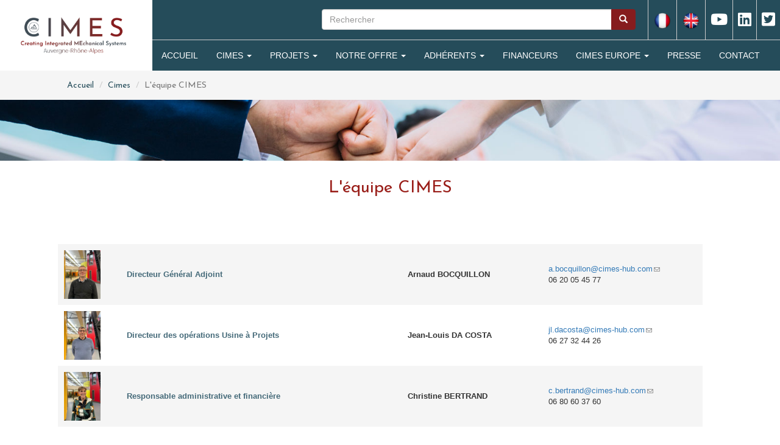

--- FILE ---
content_type: text/html; charset=utf-8
request_url: https://www.cimes-hub.com/lequipe-cimes
body_size: 122859
content:
<!DOCTYPE html>
<html lang="fr" dir="ltr" prefix="content: http://purl.org/rss/1.0/modules/content/ dc: http://purl.org/dc/terms/ foaf: http://xmlns.com/foaf/0.1/ og: http://ogp.me/ns# rdfs: http://www.w3.org/2000/01/rdf-schema# sioc: http://rdfs.org/sioc/ns# sioct: http://rdfs.org/sioc/types# skos: http://www.w3.org/2004/02/skos/core# xsd: http://www.w3.org/2001/XMLSchema#">
<head>
  <link rel="profile" href="http://www.w3.org/1999/xhtml/vocab" />
  <meta charset="utf-8">
  <meta name="viewport" content="width=device-width, initial-scale=1.0">
  <meta http-equiv="Content-Type" content="text/html; charset=utf-8" />
<meta name="Generator" content="Drupal 7 (http://drupal.org)" />
<link rel="canonical" href="/lequipe-cimes" />
<link rel="shortlink" href="/node/10" />
<link rel="shortcut icon" href="https://www.cimes-hub.com/sites/default/files/favicon_cimes.png" type="image/png" />
  <title>L&#039;équipe CIMES | CIMES, Pôle de compétitivité mécanique</title>
  
<link href="https://fonts.googleapis.com/css?family=Josefin+Sans:400,400i,700,700i&display=swap" rel="stylesheet" /> 
<link rel="stylesheet" href="https://use.fontawesome.com/releases/v5.3.1/css/all.css" integrity="sha384-mzrmE5qonljUremFsqc01SB46JvROS7bZs3IO2EmfFsd15uHvIt+Y8vEf7N7fWAU" crossorigin="anonymous">
  

  <style>
@import url("https://www.cimes-hub.com/modules/system/system.base.css?scjkyn");
</style>
<style>
@import url("https://www.cimes-hub.com/sites/all/modules/date/date_api/date.css?scjkyn");
@import url("https://www.cimes-hub.com/sites/all/modules/date/date_popup/themes/datepicker.1.7.css?scjkyn");
@import url("https://www.cimes-hub.com/modules/field/theme/field.css?scjkyn");
@import url("https://www.cimes-hub.com/modules/node/node.css?scjkyn");
@import url("https://www.cimes-hub.com/sites/all/modules/video_filter/video_filter.css?scjkyn");
@import url("https://www.cimes-hub.com/sites/all/modules/extlink/extlink.css?scjkyn");
@import url("https://www.cimes-hub.com/sites/all/modules/views/css/views.css?scjkyn");
</style>
<style>
@import url("https://www.cimes-hub.com/sites/all/modules/ctools/css/ctools.css?scjkyn");
@import url("https://www.cimes-hub.com/sites/all/modules/wysiwyg_tools_plus/css/wysiwyg_tools_plus.css?scjkyn");
</style>
<link type="text/css" rel="stylesheet" href="https://cdn.jsdelivr.net/npm/bootstrap@3.3.5/dist/css/bootstrap.css" media="all" />
<style>
@import url("https://www.cimes-hub.com/sites/all/themes/bootstrap/css/3.3.5/overrides.min.css?scjkyn");
@import url("https://www.cimes-hub.com/sites/all/themes/viameca/css/style.css?scjkyn");
</style>
  <!-- HTML5 element support for IE6-8 -->
  <!--[if lt IE 9]>
    <script src="https://cdn.jsdelivr.net/html5shiv/3.7.3/html5shiv-printshiv.min.js"></script>
  <![endif]-->
  <script src="https://www.cimes-hub.com/sites/all/modules/jquery_update/replace/jquery/1.10/jquery.min.js?v=1.10.2"></script>
<script src="https://www.cimes-hub.com/misc/jquery.once.js?v=1.2"></script>
<script src="https://www.cimes-hub.com/misc/drupal.js?scjkyn"></script>
<script src="https://cdn.jsdelivr.net/npm/bootstrap@3.3.5/dist/js/bootstrap.js"></script>
<script src="https://www.cimes-hub.com/sites/all/modules/extlink/extlink.js?scjkyn"></script>
<script src="https://www.cimes-hub.com/sites/default/files/languages/fr_0jvFqYuzfB9iSC6b1GxtWSNkCy8BHyhJ3SFqj0hFkPk.js?scjkyn"></script>
<script src="https://www.cimes-hub.com/sites/all/modules/wysiwyg_tools_plus/js/tab_builder.js?scjkyn"></script>
<script src="https://www.cimes-hub.com/sites/all/themes/viameca/js/bootstrap-hover-dropdown.js?scjkyn"></script>
<script>jQuery.extend(Drupal.settings, {"basePath":"\/","pathPrefix":"","ajaxPageState":{"theme":"viameca","theme_token":"AksCIuuLskqaOFGQAuceC_nGfNEeQ2Dt_rB9VUbQBT8","js":{"sites\/all\/themes\/bootstrap\/js\/bootstrap.js":1,"sites\/all\/modules\/jquery_update\/replace\/jquery\/1.10\/jquery.min.js":1,"misc\/jquery.once.js":1,"misc\/drupal.js":1,"https:\/\/cdn.jsdelivr.net\/npm\/bootstrap@3.3.5\/dist\/js\/bootstrap.js":1,"sites\/all\/modules\/extlink\/extlink.js":1,"public:\/\/languages\/fr_0jvFqYuzfB9iSC6b1GxtWSNkCy8BHyhJ3SFqj0hFkPk.js":1,"sites\/all\/modules\/wysiwyg_tools_plus\/js\/tab_builder.js":1,"sites\/all\/themes\/viameca\/js\/bootstrap-hover-dropdown.js":1},"css":{"modules\/system\/system.base.css":1,"sites\/all\/modules\/date\/date_api\/date.css":1,"sites\/all\/modules\/date\/date_popup\/themes\/datepicker.1.7.css":1,"modules\/field\/theme\/field.css":1,"modules\/node\/node.css":1,"sites\/all\/modules\/video_filter\/video_filter.css":1,"sites\/all\/modules\/extlink\/extlink.css":1,"sites\/all\/modules\/views\/css\/views.css":1,"sites\/all\/modules\/ctools\/css\/ctools.css":1,"sites\/all\/modules\/wysiwyg_tools_plus\/css\/wysiwyg_tools_plus.css":1,"https:\/\/cdn.jsdelivr.net\/npm\/bootstrap@3.3.5\/dist\/css\/bootstrap.css":1,"sites\/all\/themes\/bootstrap\/css\/3.3.5\/overrides.min.css":1,"sites\/all\/themes\/viameca\/css\/style.css":1}},"extlink":{"extTarget":"_blank","extClass":"ext","extLabel":"(link is external)","extImgClass":0,"extSubdomains":1,"extExclude":"","extInclude":"","extCssExclude":"","extCssExplicit":"","extAlert":0,"extAlertText":"This link will take you to an external web site.","mailtoClass":"mailto","mailtoLabel":"(link sends e-mail)"},"urlIsAjaxTrusted":{"\/lequipe-cimes":true},"bootstrap":{"anchorsFix":"0","anchorsSmoothScrolling":"0","formHasError":1,"popoverEnabled":1,"popoverOptions":{"animation":1,"html":0,"placement":"right","selector":"","trigger":"click","triggerAutoclose":1,"title":"","content":"","delay":0,"container":"body"},"tooltipEnabled":1,"tooltipOptions":{"animation":1,"html":0,"placement":"auto left","selector":"","trigger":"hover focus","delay":0,"container":"body"}}});</script>
  <script src="https://cdnjs.cloudflare.com/ajax/libs/slick-carousel/1.6.0/slick.js"></script>

<!-- Global site tag (gtag.js) - Google Analytics -->
<script async src="https://www.googletagmanager.com/gtag/js?id=UA-138967255-1"></script>
<script>
  window.dataLayer = window.dataLayer || [];
  function gtag(){dataLayer.push(arguments);}
  gtag('js', new Date());

  gtag('config', 'UA-138967255-1');
</script>


</head>

<body class="html not-front not-logged-in no-sidebars page-node page-node- page-node-10 node-type-page" id="pagelequipe-cimes">
 
  <div id="skip-link">
    <a href="#main-content" class="element-invisible element-focusable">Aller au contenu principal</a>
  </div>
  
    <header class="headerdiv">
<div class="header header1">
 <a class="logo" href="/" title="Accueil">
    <img src="https://www.cimes-hub.com/sites/default/files/logo_cimes-aura-couleur_dans_reserve.jpg" alt="Accueil" /><br />
 </a>
</div>
<div class="header header2">
	<div class="header2-1 text-right">    	
        <a href="https://twitter.com/Pole_CIMES" target="_blank" class="btnsocial"><i class="fab fa-twitter-square"></i></a>
        <a href="https://fr.linkedin.com/company/viam�ca" target="_blank" class="btnsocial"><i class="fab fa-linkedin"></i></a>
        <a href="https://www.youtube.com/channel/UCRRAel7ia-V43zY6Q_hF_IA" target="_blank" class="btnsocial"><i class="fab fa-youtube"></i></a>
        <a href="en/cimes-competitiveness-cluster-dedicated" class="linken btnsocial"><img src="/sites/all/themes/viameca/images/en.png" class="langen"/></a>
        <a href="/" class="linkfr btnsocial"><img src="/sites/all/themes/viameca/images/fr.png" class="langfr"/></a>
          <div class="region region-bloc-recherche">
    <section id="block-search-form" class="block block-search clearfix">

      
  <form class="form-search content-search" action="/lequipe-cimes" method="post" id="search-block-form" accept-charset="UTF-8"><div><div>
      <h2 class="element-invisible">Formulaire de recherche</h2>
    <div class="input-group"><input title="Indiquer les termes à rechercher" placeholder="Rechercher" class="form-control form-text" type="text" id="edit-search-block-form--2" name="search_block_form" value="" size="15" maxlength="128" /><span class="input-group-btn"><button type="submit" class="btn btn-primary"><span class="icon glyphicon glyphicon-search" aria-hidden="true"></span>
</button></span></div><div class="form-actions form-wrapper form-group" id="edit-actions"><button class="element-invisible btn btn-primary form-submit" type="submit" id="edit-submit" name="op" value="Rechercher">Rechercher</button>
</div><input type="hidden" name="form_build_id" value="form-hi_UdwAjvS4t1uLNwb_GyFq0FmY56FCmVpzSxsh1Bgg" />
<input type="hidden" name="form_id" value="search_block_form" />
</div>
</div></form>
</section>
  </div>
        <div style="clear:both;"></div>
    </div>
	<div class="header2-2">

		  
  
              <button type="button" class="navbar-toggle" data-toggle="collapse" data-target="#navbar-collapse">
          <span class="sr-only">Toggle navigation</span>
          <span class="icon-bar"></span>
          <span class="icon-bar"></span>
          <span class="icon-bar"></span>
        </button>
      
          <div class="navbar-collapse collapse" id="navbar-collapse">
        <nav role="navigation">
                      <ul class="menu nav navbar-nav"><li class="first leaf"><a href="/">Accueil</a></li>
<li class="expanded active-trail active dropdown"><a href="/les-poles-de-competitivite-en-france" class="active-trail dropdown-toggle" data-toggle="dropdown">Cimes <span class="caret"></span></a><ul class="dropdown-menu"><li class="first leaf"><a href="/les-poles-de-competitivite-en-france">Qui-sommes-nous ?</a></li>
<li class="leaf"><a href="/historique-des-differentes-phases">Historique</a></li>
<li class="leaf"><a href="/la-gouvernance">Gouvernance</a></li>
<li class="leaf"><a href="/action-territoriale">Action territoriale</a></li>
<li class="leaf active-trail active"><a href="/lequipe-cimes" class="active-trail active">L&#039;équipe CIMES</a></li>
<li class="collapsed"><a href="/les-3-thematiques-du-pole">Les thématiques du pôle</a></li>
<li class="collapsed"><a href="/les-communautes">Les communautés</a></li>
<li class="last collapsed"><a href="/chiffres-cles">Chiffres clés</a></li>
</ul></li>
<li class="expanded dropdown"><a href="/labellisation" class="dropdown-toggle" data-toggle="dropdown">Projets <span class="caret"></span></a><ul class="dropdown-menu"><li class="first leaf"><a href="/labellisation">Labellisation</a></li>
<li class="leaf"><a href="/appels-projets-ouverts">Appels à projet</a></li>
<li class="leaf boutonrouge"><a href="https://catalogue.cimes-hub.com">Catalogue projets et produits</a></li>
<li class="leaf"><a href="/notre-usine-produits">Notre usine à produits</a></li>
<li class="last leaf"><a href="/europe/projets-europeens">Projets européens</a></li>
</ul></li>
<li class="expanded dropdown"><a href="/offres-de-service" class="dropdown-toggle" data-toggle="dropdown">Notre Offre <span class="caret"></span></a><ul class="dropdown-menu"><li class="first leaf"><a href="/industrie-du-futur">Industrie du futur</a></li>
<li class="leaf"><a href="/offres-de-service">Nos services</a></li>
<li class="leaf"><a href="/offreurs-de-solutions">Offreurs de solutions</a></li>
<li class="leaf"><a href="/formation-et-competences">Formation et compétences</a></li>
<li class="leaf"><a href="/intelligence-economique">Intelligence économique</a></li>
<li class="last leaf"><a href="https://www.cimes-hub.com/en">International</a></li>
</ul></li>
<li class="expanded dropdown"><a href="/liste-des-adherents" class="dropdown-toggle" data-toggle="dropdown">Adhérents <span class="caret"></span></a><ul class="dropdown-menu"><li class="first collapsed"><a href="/liste-des-adherents">Liste des adhérents</a></li>
<li class="leaf"><a href="/vie-des-adherents">Vie des adhérents</a></li>
<li class="leaf"><a href="/les-communautes">Communautés</a></li>
<li class="last leaf"><a href="/adherer">Devenir adhérent</a></li>
</ul></li>
<li class="leaf"><a href="/financeurs">Financeurs</a></li>
<li class="expanded dropdown" id="europe"><a href="/europe" class="dropdown-toggle" data-toggle="dropdown">CIMES Europe <span class="caret"></span></a><ul class="dropdown-menu"><li class="first leaf"><a href="/europe">Réseaux européens</a></li>
<li class="last collapsed"><a href="/europe/projets-europeens">Projets européens</a></li>
</ul></li>
<li class="leaf"><a href="/presse">Presse</a></li>
<li class="last leaf rouge"><a href="/contact">Contact</a></li>
</ul>                  </nav>
      </div>
            </div>
</div>
</header>

<div id="beadcrumb">
	<ol class="breadcrumb"><li><a href="/">Accueil</a></li>
<li><a href="/les-poles-de-competitivite-en-france" class="active-trail">Cimes</a></li>
<li class="active">L&#039;équipe CIMES</li>
</ol></div>



<div id="bandeaupage" style="background:url('/sites/default/files/bandeauequipeviameca.jpg');background-size:cover;"></div>



<div id="blocpage">
<div class="main-container container">

  <header role="banner" id="page-header">
      </header> <!-- /#page-header -->

  <div>
                    
         
    <section >
            <a id="main-content"></a>
                    <h1 class="page-header">L&#039;équipe CIMES</h1>
                                      <div class="region region-content">
    <section id="block-system-main" class="block block-system clearfix">

      
  <article id="node-10" class="node node-page clearfix" about="/lequipe-cimes" typeof="foaf:Document">
    <header>
            <span property="dc:title" content="L&#039;équipe CIMES" class="rdf-meta element-hidden"></span>      </header>
   
 
  <div class="field field-name-body field-type-text-with-summary field-label-hidden"><div class="field-items"><div class="field-item even" property="content:encoded"><table border="1" cellpadding="1" cellspacing="1" height="939" width="100%">
<tbody>
<tr>
<td> </td>
<td style="text-align: center;"> </td>
<td style="text-align: center;"> </td>
<td> </td>
</tr>
<tr class="even">
<td><img alt="" src="/sites/default/files/arnaud.jpeg" style="width: 60px; height: 80px;" /></td>
<td style="text-align: center;"><strong><span style="color:#456A79;">Directeur Général Adjoint</span></strong></td>
<td style="text-align: center;"><strong>Arnaud BOCQUILLON</strong></td>
<td><a href="mailto:a.bocquillon@cimes-hub.com">a.bocquillon@cimes-hub.com</a><br />06 20 05 45 77</td>
</tr>
<tr>
<td><a href="/sites/default/files/images/equipe/small_jldc_1_0.jpg"><img alt="" src="/sites/default/files/jean-louis.jpeg" style="width: 60px; height: 80px;" /></a></td>
<td style="text-align: center;"><strong><span style="color:#456A79;">Directeur des opérations Usine à Projets</span></strong></td>
<td style="text-align: center;"><strong>Jean-Louis DA COSTA</strong></td>
<td><a href="mailto:jl.dacosta@cimes-hub.com">jl.dacosta@cimes-hub.com</a><br />06 27 32 44 26</td>
</tr>
<tr class="even">
<td><img alt="" src="/sites/default/files/christine.jpeg" style="width: 60px; height: 80px;" /></td>
<td style="text-align: center;"><span style="color:#456A79;"><strong>Responsable administrative et financière</strong></span></td>
<td style="text-align: center;"><strong>Christine BERTRAND</strong></td>
<td><a href="mailto:c.bertrand@cimes-hub.com">c.bertrand@cimes-hub.com</a><br />06 80 60 37 60</td>
</tr>
<tr>
<td> </td>
<td style="text-align: center;"> </td>
<td style="text-align: center;"> </td>
<td> </td>
</tr>
<tr class="even">
<td><img alt="" src="/sites/default/files/mathilde.jpeg" style="width: 60px; height: 80px;" /></td>
<td style="text-align: center;"><strong><span style="color:#456A79;">Consultante interne Europe</span></strong></td>
<td style="text-align: center;"><strong>Mathilde BRUYERE</strong></td>
<td><a href="mailto:m.bruyere@cimes-hub.com">m.bruyere@cimes-hub.com</a><br />06 11 33 61 06</td>
</tr>
<tr>
<td><img alt="" src="/sites/default/files/lessia_0.jpeg" style="width: 60px; height: 80px;" /></td>
<td style="text-align: center;"><span style="color:#456A79;"><strong>Gestionnaire de projets</strong></span></td>
<td style="text-align: center;"><strong>Lessia CAHUZAC</strong></td>
<td><a href="mailto:projets@cimes-hub.com">projets@cimes-hub.com</a><br />06 38 34 45 23 (standard)</td>
</tr>
<tr class="even">
<td><img alt="" src="/sites/default/files/alizee.jpeg" style="width: 60px; height: 80px;" /></td>
<td style="text-align: center;"><span style="color:#456A79;"><strong>Chargée de mission et projets interclustering</strong></span></td>
<td style="text-align: center;"><strong>Alysée CIBIL</strong></td>
<td><a href="mailto:a.cibil@cimes-hub.com">a.cibil@cimes-hub.com</a><br />06 80 76 71 10</td>
</tr>
<tr>
<td><img alt="" src="/sites/default/files/quentin.jpeg" style="float: left; width: 60px; height: 80px;" /></td>
<td style="text-align: center;"><span style="color:#456A79;"><strong>Fédérateur territorial Loire<br />Chargé de projets Europe et International</strong></span></td>
<td style="text-align: center;"><strong>Quentin COURBON</strong></td>
<td><a href="mailto:q.courbon@cimes-hub.com">q.courbon@cimes-hub.com</a><br />07 87 04 00 28</td>
</tr>
<tr class="even">
<td><img alt="" src="/sites/default/files/lucas.jpeg" style="width: 60px; height: 80px;" /></td>
<td style="text-align: center;"><span style="color:#456A79;"><strong>Fédérateur Territorial Nouvelle-Aquitaine</strong></span></td>
<td style="text-align: center;"><strong>Lucas DE PEDRO BARRO</strong></td>
<td><a href="mailto:l.depedro@cimes-hub.com">l.depedro@cimes-hub.com</a><br />07 88 35 33 63</td>
</tr>
<tr>
<td><img alt="" src="/sites/default/files/elisa.jpeg" style="width: 60px; height: 80px;" /></td>
<td style="text-align: center;"><span style="color:#456A79;"><strong>Chargée de communication et événementiel</strong></span></td>
<td style="text-align: center;"><strong>Elisa HEBRARD</strong></td>
<td><a href="mailto:e.hebrard@cimes-hub.com">e.hebrard@cimes-hub.com</a><br />07 62 25 53 02</td>
</tr>
<tr class="even">
<td><img alt="" src="/sites/default/files/chantal.jpeg" style="width: 60px; height: 80px;" /></td>
<td style="text-align: center;"><span style="color:#456A79;"><strong>Chef de projets actions territoriales Loire / Haute-Loire</strong></span></td>
<td style="text-align: center;"><strong>Chantal HILAIRE</strong></td>
<td><a href="mailto:c.hilaire@cimes-hub.com">c.hilaire@cimes-hub.com</a><br />07 88 98 76 67</td>
</tr>
<tr>
<td> </td>
<td style="text-align: center;"> </td>
<td style="text-align: center;"> </td>
<td> </td>
<td> </td>
</tr>
</tbody>
</table>
</div></div></div>  
  
    <footer>
        <ul class="links list-inline"><li class="translation_en first last"><a href="/en/contact-cimes" title="Contact CIMES" class="translation-link" xml:lang="en">English</a></li>
</ul>  </footer>
    </article>

</section>
  </div>
    </section>


  </div>
</div>
 
 
 

 

</div>

<div class="col-sm-12 bg-rouge blocfooter">
  <footer class="footer container">
    
	  
  <div class="col-sm-12 no-padding">
  	
    <div  class="col-sm-3">  <div class="region region-footer-region1">
    <section id="block-block-1" class="block block-block clearfix">

      
  <p>
Tél: 06 38 34 45 23<br />
contact[at]cimes-hub.com
</p>
<p>
www.cimes-hub.com<br />
<a href="/mentions-legales">Mentions légales</a><br />
réalisation: <a href="http://reservoircom.com" target="_blank" title="agence de communication print et web">reservoircom.com</a></p>
<p>
<a href="https://twitter.com/Pole_CIMES" target="_blank"><i class="fab fa-twitter-square"></i></a>
<a href="https://fr.linkedin.com/company/viaméca" target="_blank"><i class="fab fa-linkedin"></i></a>
<a href="https://www.youtube.com/channel/UCRRAel7ia-V43zY6Q_hF_IA" target="_blank"><i class="fab fa-youtube"></i></a>
</p>
</section>
  </div>
</div>
    <div  class="col-sm-3">  <div class="region region-footer-region2">
    <section id="block-block-2" class="block block-block clearfix">

      
  <p><img alt="" src="/images/logoblanc.png" style="width: 200px; height: 91px;" /></p>

</section>
  </div>
</div>
    <div  class="col-sm-3">  <div class="region region-footer-region3">
    <section id="block-block-3" class="block block-block clearfix">

      
  <p><span style="font-size:16px;"><strong>Adresse Siège Social</strong></span><br />c/o Hall32, 32 rue du Clos Four<br />63100 Clermont-Ferrand</p>

</section>
  </div>
</div>
    <div  class="col-sm-3"></div>
    
	<div class="col-sm-12">
		    </div>
  </div>
  
  </footer>
</div>
<div id="bloclogosfooter" class="col-sm-12">
	  <div class="region region-footer-region5">
    <section id="block-block-27" class="block block-block clearfix">

      
  <p> </p>
<p> </p>
<p style="text-align: center;"> <img alt="" height="66" src="[data-uri]" width="129" /><img alt="" src="/sites/default/files/images/logos_footer/afcplogos.png" style="width: 84px; height: 50px;" /><img alt="" src="/sites/default/files/images/logos_footer/effralogos.png" style="width: 104px; height: 50px;" /><img alt="" src="/sites/default/files/images/logos_footer/lafrenchfablogos.png" style="width: 95px; height: 50px;" /></p>

</section>
  </div>
</div>
  <script src="https://www.cimes-hub.com/sites/all/themes/bootstrap/js/bootstrap.js?scjkyn"></script>
  
  
  <script type="text/javascript" src="https://cdnjs.cloudflare.com/ajax/libs/waypoints/4.0.1/jquery.waypoints.min.js"></script>
  <script type="text/javascript" src="https://cdnjs.cloudflare.com/ajax/libs/Counter-Up/1.0.0/jquery.counterup.min.js"></script>
  
  
	<script>
    			jQuery('.statistic-counter').counterUp({
                    delay: 10,
                    time: 2000
                });
				
				jQuery('.flip').hover(function(){
        			jQuery(this).find('.card').toggleClass('flipped');

				});
				
    </script>
  
</body>
</html>


--- FILE ---
content_type: text/css
request_url: https://www.cimes-hub.com/sites/all/modules/wysiwyg_tools_plus/css/wysiwyg_tools_plus.css?scjkyn
body_size: 290
content:
/** base default css for tabs **/

ul.ready-tabs li {
	list-style:none;
}

ul.ready-tabs li a{
	display:inline;
	float:left;
	margin: 0 10px -2px 0;
	padding: 0 7px 0 7px;
	border:solid 1px #ccc;
	border-top-left-radius: 10px 10px;
	border-top-right-radius: 10px 10px;
	background-color: #e9e9e9;
}

ul.ready-tabs .active a{
	background-color:#fff;
	border-bottom: #fff;
}

ul.ready-tabs a {
	color:#000;
}
ul.ready-tabs a:hover {
	color:#aaaccc;
}

.ready-tabber {
	border-top:solid 1px #ccc;
}

/** base default styles for accordions **/
.acc-head {
	margin: 10px;
}

.acc-head .collapsed{
     background: url("../../../../../../misc/menu-collapsed.png") no-repeat;
    padding: 0 0 0 10px;
}

.acc-head .expanded {
        background: url("../../../../../../misc/menu-expanded.png") no-repeat;
    padding: 0 0 0 10px; 
}

div.ready-accordion {
	margin: 0 20px 20px 20px;
}

--- FILE ---
content_type: text/css
request_url: https://www.cimes-hub.com/sites/all/themes/viameca/css/style.css?scjkyn
body_size: 25238
content:
@charset "UTF-8";
/**
 * Place your custom styles here.
 */

/* Paramètres global */

body { font-family:Verdana, Arial, Helvetica, sans-serif;font-size:13px; }
.container { max-width:1120px; }
h1,h2,h3,h4,h5 { font-weight:500;font-family: 'Josefin Sans', sans-serif; }
.titre, #newslettersub, .timeline li span, .field-name-field-sous-titre, #beadcrumb li  { font-family: 'Josefin Sans', sans-serif;  }
h2.titrezone { text-align:center;font-size:25px;margin-bottom:20px; }
p { font-size:13px;color:#000333; }
.blocbleu h2 { color:#ffffff;margin:0;margin-bottom:20px;text-transform:uppercase; }
.bloc .inner { padding:20px;padding-top:20px;padding-bottom:5px; }
.calltoaction { text-align:center; }
.bg-rouge { background-color:#991d18; }
h1, .h1 { font-size:28px; }
h3 { font-size:18px; }
h4 { font-size:16px;color:#254c5a; }
img { max-width:100%; }
.meta { font-style:italic;color:#000333;margin-bottom:10px;font-size:12px; }
.clearfix { clear:both; }


/* Header */
header.headerdiv {
	height: auto;
	position: relative;
	background: #254c5a;
	display: table;
	width: 100%;
}
header.header2 {
	display: table-cell;
	vertical-align: middle;
}
header.header2-1 {
position: absolute;
z-index: 130;
right: 0px;
top: 0px;
}
header.header2-2 {
	position: inherit;
	padding-top: 70px;
}


.navbar-btn { margin-bottom:20px;margin-top:10px; }
.navbar-btn img { max-width:230px; }
ul.navbar-nav, #menu ul.menu.nav { margin:auto;text-align:center; }
#menu ul.menu.nav {
    margin: auto;
    text-align: center;
}
#menu ul.menu.nav li {
    float: left;
}
#navbar { border:none;background:none; }
#navbar li { display:inline-block; }
.container > .navbar-header { width:100%;text-align:left; } 
.container > .navbar-header .logo { float:left !important;display:inline-block;margin:0;padding:0 !important; }
.container > .navbar-header #slogan { font-style:italic;color:#000333;font-size:14px; }
#slogan  { padding-top:0px;display:inline-block; }
article .field-name-body p, article .field-name-body li { font-size:14px; }
.field-name-body img { max-width:100%;height:auto !important; }
.field-name-body p ul li, .field-name-body ul li { font-size:14px;color:#000333;margin-bottom:7px; }

article .field-name-body p { text-align:justify; }
article .field-name-body strong { font-weight:600; }
article .field-name-body table { border:none !important;margin-top:30px;max-width:100%; }
article .field-name-body table td { padding:10px !important;text-align:left !important;border:none !important; }
article .field-name-body table tr.even { background:#f5f5f5; }

#divblocsearch { width:50%;float:left;padding-top:30px;margin-left:20px; }
#divblocsearch .form-text { width:500px;float:left;border-radius:0;border-top-left-radius:5px;border-bottom-left-radius:5px; }
#divblocsearch span { width:20px;float:left; }
#divblocsearch span .btn { border-radius:0;border:none;background:#254c5a;border-top-right-radius:5px;border-bottom-right-radius:5px;height:34px; }
#blocforms {
	 width:auto;float:left;padding-top:20px;padding-left:50px;
}
#blocforms a { display:inline-block;max-width:100px;text-align:center;line-height:1.1em; } 
#blocforms i.fas { color:#000;font-size:25px;padding-bottom:10px; }
#blocforms span { font-size:12px;text-transform:uppercase;color:#000; }
#blocforms a:hover { color:#991d18 !important;text-decoration:none !important; }


/* Page accueil */

/* Menu */
#menu li ul ul { display:none !important; }
#menu { margin-bottom:0px;background:#ffffff;margin-bottom:20px; }

#menu li a { line-height:1em;padding-top:10px;padding-bottom:8px;padding-right:10px;padding-left:10px;padding-right:10px;text-transform:uppercase;font-size:15px;font-weight:600;color:#254c5a;font-family: 'Josefin Sans', Arial, sans-serif; }
#menu li.rouge a { color:#991d18; }
#menu li a.active { background:#254c5a;color:#fff; }
#menu li:hover a {  background:#254c5a;color:#fff; }
#menu li ul li a, #menu li:hover ul li a { background:none;color:#000333;padding-top:10px;padding-bottom:10px; }
#menu li ul li a:hover { color:#254c5a; }
#menu li li a { font-size:14px; }

/* Call to action lien */
#calltoaction, #calltoaction2 { padding-top:15px;padding-bottom:15px; }
#calltoaction2 { background:#D7D3D2;padding-bottom:50px;padding-top:0px; }
a.btn { border-radius:0;text-transform:uppercase;padding-top:10px;padding-bottom:6px; }
a.btn-default { border:1px solid #991d18;background:#991d18;color:#fff; }
a.btn-default:hover { border:1px solid #254c5a;background:#254c5a;color:#fff; }

a.btn-danger { border:1px solid #991d18;background:#991d18;color:#ffffff; }
a.btn-primary { border:1px solid #ffffff;background:#ffffff;color:#254c5a;padding-left:40px;padding-right:40px;line-height:1em; }
a.btn-primary:hover { background:#991d18;border:1px solid #991d18; } 
#calltoaction a , #calltoaction2 a { font-size:16px;padding-left:100px;padding-right:100px; }
.calltoaction .btn-primary2 { border:1px solid #254c5a; }

#blocancre { padding-top:20px;padding-bottom:15px;font-size:16px;}
#blocancre  a { color:#000; text-decoration:none;}
#blocancre i { color:#254c5a;font-size:35px;padding-bottom:10px;  }
#blocancre i:hover { color:#000; }

.langues { position:absolute;right:0;top:15px; }
.langues img { width:25px; }
.langues .linken { opacity:0.4; }
.langues .linken:hover { opacity:1; }
.langues { float:right; }

.langues a {     color: #000;font-weight: 400;}
.langues i.fab { font-size: 22px;margin-right: 5px;position:relative;top:5px; }
.langues span.ext { display:none; }

/* Sidebar First */
#block-menu-block-8 { margin-top:20px; }
#block-menu-block-8 .block-title { margin-top:0px; }
.region-sidebar-first { padding:0;background:0;border:none; }
.region-sidebar-first .block-menu-block { background:#2c68b1;padding:15px; }
.region-sidebar-first .block-menu-block ul { margin-left:0;padding-left:0; }
.region-sidebar-first .block-menu-block ul li a { padding-left:0px;color:#fff;padding-left:5px; }
.region-sidebar-first .block-menu-block ul li:hover a, .region-sidebar-first .block-menu-block ul li.active a { color:#000; }
.region-sidebar-first .block-menu-block .block-title { font-size:20px;color:#fff;font-size:600; }
.region-sidebar-first .block-menu-block ul li {     
    list-style-image: none;
    list-style-type: none;
    margin: 0;
    border-bottom: 1px dotted #999999;
    font-size: 14px;
    font-weight: bold;
}
.region-sidebar-first .block-menu-block ul li.last {
	border:0;
}  
.region-sidebar-first .block-menu-block ul li.active-trail { background:#EEEEEE; }

.region-sidebar-first .block-menu-block ul li a.rouge { color:#991d18; }

/* Menu thématiques */
#block-imageblock-3 .block-title, #block-imageblock-7 .block-title { color:#c2d331; }
#block-imageblock-6 .block-title, #block-imageblock-8 .block-title { color:#991d18;  }
#block-imageblock-4 .block-title, #block-imageblock-9 .block-title { color:#2c68b1; }

#block-imageblock-3 .btn-primary { background:#c2d331;color:#fff;border-color:#c2d331; }
#block-imageblock-6 .btn-primary { background:#991d18;color:#fff;border-color:#991d18; }
#block-imageblock-4 .btn-primary { background:#2c68b1;color:#fff;border-color:#2c68b1; } 

#block-imageblock-3 .btn-primary:hover, #block-imageblock-6 .btn-primary:hover, #block-imageblock-4 .btn-primary:hover {
	background:#254c5a;
	color:#fff;
	border-color:#254c5a;
}

body.page-node-321 .page-header, body.page-node-321 .field-name-field-sous-titre { color:#c2d331; }
body.page-node-322 .page-header, body.page-node-322 .field-name-field-sous-titre { color:#991d18; }
body.page-node-323 .page-header, body.page-node-323 .field-name-field-sous-titre { color:#2c68b1; }

body.not-front #block-system-main { padding-bottom:20px; }
body.page-node-20 #block-system-main{ padding-bottom:0px; }

/* view row lsite content */

body.page-calendar #block-system-main h3 { display:inline-block;background:#991d18;padding-left:10px;padding-right:10px;padding-top:3px;padding-bottom:3px;margin-bottom:5px;font-size:12px;color:#fff;  }

.views-field-field-categorie-event, .link-rubriques, .field-name-field-categorie-event { display:inline-block;background:#991d18;padding-left:10px;padding-right:10px;padding-top:3px;padding-bottom:3px;margin-bottom:5px;font-size:12px;color:#fff; }
.views-field-field-categorie-event a, .link-rubriques a, .field-name-field-categorie-event a { color:#ffffff;text-decoration:none; }
.view-display-id-page .views-row, #block-views-liste-veille-projets-block-1 .views-row  {
	padding: 30px;
}
.field-name-field-categorie-event { display:inline-block;background:#991d18;padding-left:10px;padding-right:10px;padding-top:3px;padding-bottom:3px;margin-bottom:15px;font-size:12px; }

.link-rubriques.link-date { background: #185FA2; }

.view-display-id-page .views-row .views-field-title, .page-taxonomy-term .views-row .views-field-title, .view-display-id-page .contenu_actu h2, #block-views-liste-veille-projets-block-1 .contenu_actu h2, body.page-calendar #block-system-main article h2 {
	font-size: 18px;
	margin: 0px;
		margin-top: 0px;
		margin-bottom: 0px;
	margin-top: 3px;
	margin-bottom: 10px;
	font-weight: bold;
	color: #254c5a;
	line-height: 19px;
}
.field-name-field-categorie-event a, .field-name-field-categorie-event { font-size:13px;color:#fff;text-decoration:none; }

.view-display-id-page .views-row .views-field-title a, .page-taxonomy-term .views-row .views-field-title a, .view-display-id-page .contenu_actu h2 a, #block-views-liste-veille-projets-block-1 .contenu_actu h2 a, body.page-calendar #block-system-main article h2 a { font-size: 18px;color: #254c5a;font-weight: bold;text-decoration:none; }
.view-agenda .views-row .views-field-title a:hover, .page-taxonomy-term .views-row .views-field-title a:hover, .view-display-id-page .contenu_actu h2 a:hover, #block-views-liste-veille-projets-block-1 .contenu_actu h2 a:hover, body.page-calendar #block-system-main article h2 a:hover { color:#000333; }
.view-display-id-page .contenu_actu h2, #block-views-liste-veille-projets-block-1 .contenu_actu h2 { margin-bottom:5px; }
.view-display-id-page .vignetteactu, #block-views-liste-veille-projets-block-1 .vignetteactu { float:left;float: left;width: 100px;height: 100px; }
.view-display-id-page .contenu_actu, #block-views-liste-veille-projets-block-1 .contenu_actu { text-align: justify;margin-left:120px; }
.view-display-id-page .meta, #block-views-liste-veille-projets-block-1 .meta { color:#999;font-size:12px;margin-bottom:5px;display:block; }
.view-display-id-page p, #block-views-liste-veille-projets-block-1 p { font-size:13px;color:#000; }

button.form-submit { background:#254c5a;border-color:#254c5a; }
body.page-calendar #block-system-main article .node-readmore a { color:#991d18;text-decoration:none; }
button.form-submit { color:#fff !important; }
button.form-submit:hover { color:#000 !important; }

.view-new-agenda  img.img-responsive { height:auto;width:auto;max-height:130px;max-width:100%;display:block;margin:auto; }


/* Taxonomy term agenda */
body#pageagenda .view-taxonomy-term .vignetteactu, body#pageagenda .view-taxonomy-term .link-limite { display:none; }
body#pageappels-projet .view-taxonomy-term .link-date { display:none; }
body#pageappels-projet .view-taxonomy-term .link-date.link-limite { display:inline-block; }
body#pageagenda .view-taxonomy-term .contenu_actu { margin-left:0px; }
body#pageappels-projet .view-taxonomy-term .vignetteactu img { max-height:80px;width:auto !important;margin:auto;float:none; }

body#pageagenda .view-taxonomy-term h2 {
	font-size: 18px;
	margin: 0px;
		margin-top: 0px;
		margin-bottom: 0px;
	margin-top: 0px;
	margin-bottom: 0px;
	margin-top: 3px;
	margin-bottom: 10px;
	font-weight: bold;
	color: #254c5a;
	line-height: 19px;
}
body#pageagenda .view-taxonomy-term .link-date { margin-bottom:15px; }


/* Header view agenda */
.view-agenda-header-sticky-page { margin-bottom:20px; }
.view-agenda-header-sticky-page .views-row { border-bottom:0;font-family: Verdana, Arial, Helvetica, sans-serif;font-weight:400;text-transform:none;padding:10px; }
.view-agenda-header-sticky-page .views-row .views-field-title, .view .views-field-title { font-family: 'Josefin Sans', sans-serif; }
.view-agenda-header-sticky-page .views-field-body .field-content {
	text-align: justify;
	font-size: 13px;
	color: #000;
	font-weight:400;
}

.view-agenda-header-sticky-page .view-content { border:2px solid #efefef; }

/* Page calendar */
body.page-calendar- article .field-name-field-categorie-event { float:left;display:inline-block;}
body.page-calendar- article .field-name-field-categorie-event:after {
	content:".";
	height:0;
	line-height:0;
	display:block;
	visibility:hidden;
	clear:both;
}
body.page-calendar- article .field-name-field-categorie-event .field-item { position:relative;top:-1px; }
article.node-evenements-viameca  .field-name-body p:before { 	
	content:".";
	height:0;
	line-height:0;
	display:block;
	visibility:hidden;
	clear:both; 
}
body.page-calendar- #block-system-main h3 { margin-top:0;font-size:14px;background: #185FA2; }
body.page-calendar- article h2 { padding-top:15px; }
body.page-calendar- article .node-readmore { 
display: inline-block;
padding: 5px 10px;
margin-bottom: 0;
font-size: 11px;
font-weight: normal;
line-height: 1.42857143;
text-align: center;
white-space: nowrap;
vertical-align: middle;
-ms-touch-action: manipulation;
touch-action: manipulation;
cursor: pointer;
-webkit-user-select: none;
-moz-user-select: none;
-ms-user-select: none;
user-select: none;
background-image: none;
border-radius: 0px; 
float:right;
text-transform:uppercase;
background-color: #D39E00;
color:#000;
border:1px solid #efefef; 
}
body.page-calendar- article .node-readmore a { color:#000 !important; } 
body.page-calendar- article .node-readmore:hover { background:#fff;border:1px solid #efefef; }
/* Breadcrumb */
#beadcrumb { background-color: #f5f5f5;border-radius:0;padding-top:5px;padding-bottom:5px; }
#beadcrumb ol { max-width:1090px;margin:auto;border-radius:0;font-size:14px; }
#beadcrumb a { color:#254c5a; }
/* Bloc Annonce */
#blocannonce { background:#fff;margin-top:30px;margin-bottom:30px; }
#blocannonce img { position:relative;top:0px; }
#blocannonce img:hover { opacity:0.8 !important; } 
#blocannonce a.btn { font-size:13px; }
#blocannonce .titre {
	font-weight: 400;
	font-size: 16px;
	color:#254c5a;
	margin-top:15px;
}
#blocannonce .titre strong { font-weight: 600; }
#blocannonce .paragraphe {
	font-weight: 14px;
	text-align: left;
	color:#000;
	margin-top:15px;
}

/* Carousel slideshow */

#slideshowproduit, #slideshowproduit .carousel-inner .item { max-height:300px; }
#slideshowprojets, #slideshowprojets, .carousel-inner .item { max-height:300px; } 
.carousel {
  /* any dimensions are fine, it can be responsive with max-width */
  max-width:100%;
}

.carousel-inner {
  /* make sure your .items will get correct height */
  height: 100%;
}

.item {
  background-size: cover;
  background-position: 50% 50%;
  width: 100%;
  height: 100%;
}

.carousel-inner .item img {
  visibility: hidden;
}

#bloclienprojet, #bloclienproduit {
	position:absolute;
	top:25%;
	right:0%;
	width:70%;
}
#bloclienprojet  {
	position:absolute;
	top:40%;
	right:0%;
	width:100%;
}
#bloclienprojet .titre, #bloclienproduit .titre {
	font-size:32px;
	text-transform:uppercase;
	color:#ffffff;
	text-shadow: #000333 1px 0 20px;
}

#bloclienproduit .btn { padding-left:30px;padding-right:30px;line-height:1em;padding-top:9px;padding-bottom:7px; }

#bloclienprojet .titre, #bloclienproduit .titre { text-shadow: #000 1px 0 10px; }

/* Services */
#services { background-color:#254c5a;color:#ffffff; }
#services .calltoaction { margin-top:20px;padding-bottom:20px; }
#services i.fa { font-size:30px;margin-bottom:10px; }
#evenements {  }
#evenements h2 { color:#991d18;margin-bottom:20px;margin-top:5px; }
#evenements h3 { color:#991d18;margin-top:0px;margin-bottom:5px;text-align:left;font-weight:500;text-transform:none;font-size:16px; }
#evenements h3.titrezoneblack { color:#000000;margin-top:20px;margin-bottom:25px; }

.evenement2 { margin-top:30px; }
#evenements .calltoaction { margin-top:0px;  }

#evenements .item { background:#D7D3D2;border-radius:5px;padding:20px;margin-bottom:20px; }
#evenements .item .rubrique { display:inline;float:right; }
#evenements .item .date {  display:inline;float:left;  }
#evenements .item .date span { 
background: #ffffff;
border-radius:5px;
padding-left: 10px;
padding-right: 10px;
padding-top: 3px;
padding-bottom: 3px;
margin-bottom: 5px;
font-size: 12px; 
color:#000; }
#evenements .item .rubrique span { 
background: #991d18;
padding-left: 10px;
padding-right: 10px;
padding-top: 3px;
padding-bottom: 3px;
margin-bottom: 5px;
font-size: 12px; 
color:#fff;
border-radius:5px;
}
#evenements .item .titre { margin-top:20px; }
#evenements .ensavoirplus a { text-transform:uppercase;font-size:12px;font-weight:600;color:#254c5a;font-family: 'Josefin Sans', sans-serif; }

#evenements #block-block-33  {
    font-size: 14px;
    line-height: 1.4em;
    text-align: center;
	color:#fff;
}
#block-block-33 strong {
    display: inline-block;
    background: #fff;
    padding: 3px;
        padding-right: 3px;
        padding-left: 3px;
    padding-left: 6px;
    padding-right: 6px;
	padding-bottom:5px;
    color: #000;
}
#block-block-33 p a {
	color:#991d18;
	text-decoration:none;
}
#block-block-33 p a:hover {
	color:#000;
}	
#evenements #block-block-33 {
	background: #2c68b1;
	border-radius: 5px;
	font-size: 14px;
	line-height: 1.4em;
	padding-bottom: 20px;
	padding-top: 20px;
	text-align: center;
}
#block-block-33 .block-title {
    font-size: 16px;
    font-weight: 700;
	font-family: 'Josefin Sans', sans-serif;
	margin:0;
	margin-bottom:10px;
	color:#fff;
}

/* Bloc commissions labellisation */
#block-views-bloc-liste-commissions-block, #block-views-dad442f12296d008412437d7689a4969 {
background: #2c68b1;
font-size: 14px;
line-height: 1.4em;
padding-bottom: 20px;
padding-top: 20px;
text-align: left;
padding:10px;
font-weight:400;
}
#block-views-bloc-liste-commissions-block .block-title, #block-views-dad442f12296d008412437d7689a4969 .block-title { 
font-size: 18px;
font-weight: 700;color:#fff; 
margin-bottom:20px;
text-transform:none;
}
#block-views-bloc-liste-commissions-block .views-row, #block-views-dad442f12296d008412437d7689a4969 .views-row { margin-bottom:10px;padding-bottom:10px;border-bottom:1px dotted #fff;font-size:14px; }
#block-views-bloc-liste-commissions-block .views-row-last, #block-views-dad442f12296d008412437d7689a4969 .views-row-last { margin-bottom:0px;padding-bottom:10px;border-bottom:0; }
#block-views-bloc-liste-commissions-block .views-field-field-date, #block-views-dad442f12296d008412437d7689a4969 { margin:auto; }
#block-views-bloc-liste-commissions-block .views-field-field-date, #block-views-dad442f12296d008412437d7689a4969 .views-field-field-date  { 
display: inline-block;
background: #fff;
padding: 3px;
    padding-right: 3px;
    padding-left: 3px;
padding-left: 6px;
padding-right: 6px;
color: #000;
font-weight:600;
font-size:12px;
margin-bottom:10px;
 }
#block-views-bloc-liste-commissions-block .views-field-field-date .field-content, #block-views-dad442f12296d008412437d7689a4969 .views-field-field-date .field-content { color:#991d18; }
#block-views-bloc-liste-commissions-block .views-field-title a,  #block-views-dad442f12296d008412437d7689a4969 .views-field-title a { color:#fff;font-size:14px; }

/* Affichage date evenement */
div.views-field-field-date { margin-top:5px;margin-bottom:10px;color:#000;font-weight:600; }
div.views-field-field-date .field-content { display:inline; }

/* Bloc actualites */
#actualitesbloc h2 { color:#991d18;margin-bottom:40px; }
#actualitesbloc h3 { color:#254c5a;margin-top:0px;margin-bottom:5px;text-transform:uppercase; }
#actualitesbloc .calltoaction { margin-top:30px; }


/* Bloc newsletter */
#newslettersub { background-color:#991d18;color:#ffffff;font-size:16px;text-decoration:none;text-transform:uppercase;position:relative;top:-1px; }
#newslettersub .inner { padding-top:10px;padding-bottom:10px; }
#newslettersub a { color:#fff !important;text-decoration:none; }
.mj-form .mj-w-close-img { display:none; }
#newslettersub:hover { background-color:#254c5a; }

/* Bloc adherent */
#adherentsbloc { padding-top:20px;padding-bottom:0px;background:#D7D3D2; }
#adherentsbloc p { margin-bottom:0px;min-height:80px; }
#adherentsbloc h2 { color:#991d18;margin-bottom:20px;margin-top:5px; }
#adherentsbloc h3 { color:#991d18;margin-top:0px;margin-bottom:5px;text-transform:uppercase;font-size:18px; }
#adherentsbloc h3 a { color:#991d18; }
#adherentsbloc h3 a:hover { text-decoration:none;color:#000; }
#adherentsbloc .lien i { color:#991d18; }
#adherentsbloc .meta {  }
.imageadherent .blocimg { max-width:200px;margin:auto;text-align:center; }
#adherentsbloc  img.img-responsive { margin:auto;margin-top:0px;width:auto !important;max-width:100%;max-height:90px; }

#adherentsbloc .item { background:#ffffff;border-radius:5px;padding:20px;margin-bottom:20px; }
#adherentsbloc .item .rubrique { display:inline;float:right;min-height:20px; }
#adherentsbloc .item .date {  display:inline;float:left;  }
#adherentsbloc .item .date span { 
background: #D7D3D2;
border-radius:5px;
padding-left: 10px;
padding-right: 10px;
padding-top: 3px;
padding-bottom: 3px;
margin-bottom: 5px;
font-size: 12px; 
color:#000; }
#adherentsbloc .item .rubrique span { 
background: #254c5a;
padding-left: 10px;
padding-right: 10px;
padding-top: 3px;
padding-bottom: 3px;
margin-bottom: 5px;
font-size: 12px; 
color:#fff;
border-radius:5px;
}
#adherentsbloc .item .titre { margin-top:0px;max-width:420px; }
#adherentsbloc .ensavoirplus a { text-transform:uppercase;font-size:12px;font-weight:600;color:#254c5a; }

.views-exposed-widgets  { background:#efefef;padding:10px; }
.views-exposed-widgets  div.form-item-field-adherent-tid { max-width:300px; }
.views-exposed-widgets #edit-field-rubrique-adherent-tid { max-width:250px; }
/* foter */
.blocfooter { background:#254c5a;background-size:cover;background-position:bottom; }
.footer { margin-top:0px;border:none;color:#fff;font-family: 'Josefin Sans', sans-serif; }
.footer p { color:#fff; }
.footer { border:none;margin-top:0;color:#fff;padding-left:0;padding-right:0; }
.footer .block { font-size:13px; }
.footer .block a { color:#fff;font-weight:400; }
.footer i.fab { font-size:22px;margin-right:5px; }

#bloclogosfooter { margin-top:30px;margin-bottom:30px; }
#bloclogosfooter img { margin-left:5px;margin-right:5px; }
/* Partenaires */
#partenaires { margin-bottom:30px;margin-top:30px; }
#partenaires h2 { color:#254c5a;text-align:center;font-size:25px;text-transform:uppercase;margin-bottom:20px; }
#block-views-liste-des-partenaires-block {  }
#block-views-liste-des-partenaires-block a.linkwebsite { color:#991d18;text-decoration:none; }
/* Page interne */
.not-front .main-container { margin-top:30px;margin-bottom:20px; }
#blocpage { min-height:400px; }
h1.page-header { border:none;text-align:center;color:#991d18;margin-bottom:0px; }
body.node-type-evenements-viameca h1.page-header { text-align:left; }
.field-name-field-sous-titre, .view  .view-header { color:#254c5a;text-align:center;margin-bottom:20px;font-size:20px;font-weight:500;text-transform:uppercase;font-family: 'Josefin Sans', sans-serif; }
.view .view-header .rubrique, .view .view-header .date { font-weight:400;text-transform:none;font-family:Verdana, Arial, Helvetica, sans-serif; }
.view .view-header { margin-bottom:10px; }
.view .view-header p { margin-bottom:0;font-size:16px;  }

/* PAGE AGENDA */
body.node-type-evenements-viameca #blocpage .main-container { max-width:900px !important; }

/* Page évènements */
article .field-name-body .btn.btn-default { margin-top:20px; }
article .field-name-body h2 { font-size:20px;font-weight:600; }



/* Slider partenaires */
/* Slider */

.slick-slide {
    margin: 0px 20px;
}

.slick-slide img {
    width: 100%;
}

.slick-slider
{
    position: relative;
    display: block;
    box-sizing: border-box;
    -webkit-user-select: none;
    -moz-user-select: none;
    -ms-user-select: none;
            user-select: none;
    -webkit-touch-callout: none;
    -khtml-user-select: none;
    -ms-touch-action: pan-y;
        touch-action: pan-y;
    -webkit-tap-highlight-color: transparent;
}

.slick-list
{
    position: relative;
    display: block;
    overflow: hidden;
    margin: 0;
    padding: 0;
}
.slick-list:focus
{
    outline: none;
}
.slick-list.dragging
{
    cursor: pointer;
    cursor: hand;
}

.slick-slider .slick-track,
.slick-slider .slick-list
{
    -webkit-transform: translate3d(0, 0, 0);
       -moz-transform: translate3d(0, 0, 0);
        -ms-transform: translate3d(0, 0, 0);
         -o-transform: translate3d(0, 0, 0);
            transform: translate3d(0, 0, 0);
}

.slick-track
{
    position: relative;
    top: 0;
    left: 0;
    display: block;
}
.slick-track:before,
.slick-track:after
{
    display: table;
    content: '';
}
.slick-track:after
{
    clear: both;
}
.slick-loading .slick-track
{
    visibility: hidden;
}

.slick-slide
{
    display: none;
    float: left;
    height: 100%;
    min-height: 1px;
}
[dir='rtl'] .slick-slide
{
    float: right;
}
.slick-slide img
{
    display: block;
}
.slick-slide.slick-loading img
{
    display: none;
}
.slick-slide.dragging img
{
    pointer-events: none;
}
.slick-initialized .slick-slide
{
    display: block;
}
.slick-loading .slick-slide
{
    visibility: hidden;
}
.slick-vertical .slick-slide
{
    display: block;
    height: auto;
    border: 1px solid transparent;
}
.slick-arrow.slick-hidden {
    display: none;
}

/* Regions */
#contentbottom {
	background:#efefef;
	padding:30px;
}
#contentbottom h2.block-title { font-size:20px;display:inline-block;background:#ffffff;padding:5px;margin:0;margin-bottom:15px;color:#254c5a; }
#contentbottom .block .btn { font-size:12px; }

#block-block-42 { margin-top:20px; }
#block-block-42 table { border:none;max-width:770px; }
#block-block-42 table img { display:block;margin-bottom:10px; }

/* Page europe */
#bandeaupage { height:100px }
#bandeaueurope { background:url('/images/bandeaux/BandeauEurope.jpg');background-size:cover;height:100px; }
div.field-name-field-documents  { margin-top:25px; }

/* projets europeens */
div.view-liste-projet-europeen .views-row, div.view-liste-projet-europeen-english .views-row  { border: 2px solid #efefef;padding:15px;margin-bottom:20px; }
div.view-liste-projet-europeen .views-row .btn-default, div.view-liste-projet-europeen .views-row .btn-warning, div.view-liste-projet-europeen-english .views-row .btn-default, div.view-liste-projet-europeen-english .views-row .btn-warning { float:right;font-size:11px;margin-left:10px; }

div.view-liste-projet-europeen .views-row.views-row-odd, div.view-liste-projet-europeen-english .views-row.views-row-odd { background:#EEEEEE; }
div.view-liste-projet-europeen .views-row.views-row-odd .rubrique, div.view-liste-projet-europeen-english .views-row.views-row-odd .rubrique { background:#fff; }

div.view-liste-projet-europeen .views-row .imageadherent img, div.view-liste-projet-europeen-english .views-row .imageadherent img { max-width:150px;margin:auto;padding-top:20px; }
div.view-liste-projet-europeen .views-row .imageadherent, div.view-liste-projet-europeen-english .views-row .imageadherent { text-align:center; }
/* Mise en page Europe */
body.node-type-projet-europ-en .imageadherent img { max-width:220px;padding-top:15px;padding-bottom:15px;display:block;margin:auto; }
body.page-node-24 #block-system-main .field-name-body p { margin-bottom:30px; }
body.page-node-24 #block-system-main .field-name-body table { width:auto !important;margin:auto; }
body.page-node-24 #block-system-main .field-name-body table td, body.page-node-24 #block-system-main .field-name-body table th {
    padding: .75rem;
    vertical-align: top;
    border:none;
	border-top: 1px solid #dee2e6;
	padding:15px;
	font-size:14px;
}
body.page-node-24 #block-system-main .field-name-body table th { text-align:center;font-size:16px; }

/* Page industrie du futur */
body.page-node-12 #contentbottom  {
	background:#254c5a;
	margin-bottom:30px;
}


/* Page Qui-Sommes-nous */
#block-block-8 p, #block-block-13 p { max-width:780px; }
#block-block-8, #block-block-13, #block-block-11 { margin-top:30px; }
#block-block-8 { position:relative; }
/* ANIMATION TIMELINE */
#block-block-7 { padding-top:50px; }
#block-block-7 h4 { font-size:22px;text-align:center;margin-bottom:35px; }
.float-right { float:right;color:#000;font-weight:600;text-decoration:none;padding-top:3px; }

ul.timeline {
    list-style-type: none;
    position: relative;
	margin-bottom:0;
}
ul.timeline:before {
    content: ' ';
    background: #d4d9df;
    display: inline-block;
    position: absolute;
    left: 29px;
    width: 2px;
    height: 100%;
    z-index: 400;
}
ul.timeline > li {
    margin: 20px 0;
    padding-left: 20px;
}
ul.timeline > li.last { margin-bottom:0px;padding-bottom:50px; }
ul.timeline > li:before {
    content: ' ';
    background: white;
    display: inline-block;
    position: absolute;
    border-radius: 50%;
    border: 3px solid #89A4AC;
    left: 20px;
    width: 20px;
    height: 20px;
    z-index: 400;
}
ul.timeline p { margin-top:15px; }
ul.timeline span { font-size:18px;color:#991d18;font-weight:600; }

/* COUNTER */
.main_counter_content { margin-top:50px; }
.main_counter_content .single_counter img { max-width:150px;position:relative;top:-100px;left:53px; }
.main_counter_content .single_counter .blocimage { position:absolute; }
.main_counter_content .single_counter.gris {
 background:#f5f5f5;
}
.main_counter_content .single_counter.rouge {
 background:#991d18;
}
.main_counter_content .single_counter.jaune {
 background:#fdc66f;
}
.main_counter_content .single_counter.grisfonce {
 background:#D3CFCE;
}
.single_counter.gris .statistic-counter { color:#991d18; }
.main_counter_content .single_counter.rouge, .main_counter_content .single_counter.rouge p  { color:#ffffff; }

.main_counter_area .main_counter_content .single_counter {
  padding-top:30px;
  padding-bottom:15px;
  min-height:290px;
}

.main_counter_area .main_counter_content .statistic-counter {
   font-size:60px;
   margin-top:70px;
}

.main_counter_area .main_counter_content p { font-size:13px;padding-left:15px;padding-right:15px; }

#block-block-26 h4 { font-size:20px; }
#block-block-26 ul.timeline span { font-size:16px; }
/* Financeus FLIP */
.flip {
  -webkit-perspective: 800;   
          perspective: 800;
        position: relative;
        text-align: center;
}
.flip .card.flipped {
  -webkit-transform: rotatey(-180deg);
          transform: rotatey(-180deg);
}
.flip .card {
    width: 100%;
    height: 200px;
    -webkit-transform-style: preserve-3d;
    -webkit-transition: 0.5s;
    transform-style: preserve-3d;
    transition: 0.5s;
    background-color: #fff;	
	margin-bottom:20px;
   
}
.flip .card .face {
  -webkit-backface-visibility: hidden ;
    backface-visibility: hidden ;
   z-index: 2;
   border:0;
}
.flip .card .front {
   position: absolute;
   width: 100%;
   height:100%;
   z-index: 1;
   border:1px solid #efefef;
}
.flip .card .inner { height:100%; }
.flip .card .front .inner { line-height:200px; }
.flip .card .front img{
  vertical-align:middle; 
}
.flip .card .front img.img-responsive { display:inline-block;max-height:100% !important;max-width:100% !important; }
.flip .card .img {
}


.flip .card .img {
  border:0 !important; 
  vertical-align:middle;
  display:inline-block;
}

.flip .card .back {
  -webkit-transform: rotatey(-180deg);
          transform: rotatey(-180deg);
  position: absolute;
  background-color: #fff;
  font-size:13px;
  border:0;
  height:100%;
  border:1px solid #efefef;
}
.views-row.col-sm-6.col-md-3 .flip .card .back { min-width:225px;max-width:100%; }
#block-views-06f472c1969a7c90c6cd5a82b618617d { margin-bottom:20px; }
#block-views-liste-des-financeurs-block .flip .card .back { min-width:330px;  }
.view-clone-of-liste-des-financeurs-financiers .flip .card .back, .view-liste-des-partenaires-regionaux .flip .card .back  { min-width:230px;  }
.view-liste-des-partenaires .flip .card .back { min-width:310px;  } 
body.page-node-4 .block-views  .views-row.col-sm-4.col-md-3 .flip .card .back, body.page-node-4 .block-views  .views-row.col-sm-6.col-md-3 .flip .card .back { min-width:225px;max-width:100%; }
.flip .card .back h3 { margin-bottom:20px; }
.flip .card .back a.btn-danger { font-size:11px; }
.flip .card .back .inner {
  padding:20px;
  line-height:1.3em;
}
#block-views-liste-des-financeurs-block { margin-top:30px; }

#block-views-5666f16e9c6c8b5bc1a20cdb340aa9f0 .views-row-1 { margin-left:20px; }
#block-views-595823a1e29ca1364129bce5577de32d .views-row-1 {
	margin-left:0px;
}
#block-views-e0f59d18f44f36176876cc4b67b52cc7.views-row-1 {
	margin-left:35px;
}

/* Adhérents */
body.page-node-3 .views-row.col-sm-6.col-md-3 .flip .card .back {
	min-width:150px;
}
body.page-node-68 .views-row.col-sm-6.col-md-3 .flip .card .back {
	min-width:225px;
}


/* Liste project anglais */
#block-views-liste-projets-anglais-block { margin-top:30px;margin-bottom:20px; }

.block-views h2.block-title {
	color: #254c5a;
	text-align: center;
	font-size: 20px;
	font-weight: 700;
	text-transform: uppercase;
}

#block-block-14 {  }

a.btn { font-family: 'Josefin Sans', sans-serif; }
.block-views a.btn-default { padding:0;border:none; }

.block-views .btn-primary { background:#991d18;color:#ffffff;border:1px solid #991d18; }
.block-views .btn-primary:hover { background:#ffffff;color:#991d18; }

/* Offre de service du Pôle */
/* ======================== */

#generic_price_table{

}

/*PRICE COLOR CODE START*/
#generic_price_table .generic_content .generic_head_price { text-align:center;font-weight:400; }
#generic_price_table .generic_content .generic_head_price  { font-weight:400 }
#generic_price_table .generic_content.service1 .generic_head_price {
	background:#3A6778;
	color:#ffffff;
}

#generic_price_table .generic_content.service2 .generic_head_price {
	background:#FFA90A;
	color:#ffffff;
}

#generic_price_table .generic_content.service3 .generic_head_price {
	background:#9F9999;
	color:#ffffff;
}


#generic_price_table .generic_content .generic_feature_list ul li{	
	color: #a7a7a7;
}

#generic_price_table .generic_content .generic_feature_list ul li span{
	color: #414141;
}

#generic_price_table .generic_content .generic_price_btn a{
	border: 1px solid #991d18; 
    color: #991d18;
	position:relative;
	z-index:5000;
} 



#generic_price_table .generic_content:hover .generic_head_price .generic_head_content .head span,
#generic_price_table .generic_content.active .generic_head_price .generic_head_content .head span{
	color: #fff;
}

#generic_price_table .generic_content:hover .generic_price_btn a,
#generic_price_table .generic_content.active .generic_price_btn a{
	background-color: #991d18;
	color: #fff;
} 
#generic_price_table{
	margin: 50px 0 50px 0;
}
.row .table{
    padding: 28px 0;
}

/*PRICE BODY CODE START*/

#generic_price_table .generic_content{
	overflow: hidden;
	position: relative;
	text-align: left;
	border:1px solid #ccc;
}

#generic_price_table .generic_content .generic_head_price {
	margin: 0 0 20px 0;
}

#generic_price_table .generic_content .generic_head_price .generic_head_content{
	margin-bottom: 30px;
}

#generic_price_table .generic_content .generic_head_price .generic_head_content .head_bg{
    border-style: solid;
    border-width: 90px 1411px 23px 399px;
	position: absolute;
	display:none;
}

#generic_price_table .generic_content .generic_head_price .generic_head_content .head{
	padding-top: 40px;
	position: relative;
	z-index: 1;
}

#generic_price_table .generic_content .generic_head_price .generic_head_content .head span{
    font-size: 16px;
    font-weight: 400;
    margin: 0;
    padding: 0;
    text-transform: uppercase;
}

#generic_price_table .generic_content .generic_feature_list ul{
	list-style: none;
	padding: 0;
	margin: 0;
	padding-left:10px;
	padding-right:10px;
}

#generic_price_table .generic_content .generic_feature_list ul li{
	font-size: 14px;
	padding: 10px 0;
	transition: all 0.3s ease-in-out 0s;
}

#generic_price_table .generic_content .generic_feature_list ul li .fa{
	padding: 0 10px;
}
#generic_price_table .generic_content .generic_price_btn{
	margin: 20px 0 32px;
}

#generic_price_table .generic_content .generic_price_btn a{
    border-radius: 50px;
	-moz-border-radius: 50px;
	-ms-border-radius: 50px;
	-o-border-radius: 50px;
	-webkit-border-radius: 50px;
    display: inline-block;
    
    font-size: 14px;
    outline: medium none;
    padding: 10px 15px;
    text-decoration: none;
    text-transform: uppercase;
}

.text-center h1,
.text-center h1 a{
	color: #7885CB;
	font-size: 30px;
	font-weight: 300;
	text-decoration: none;
}
.demo-pic{
	margin: 0 auto;
}
.demo-pic:hover{
	opacity: 0.7;
}

#generic_price_table_home ul{
	margin: 0 auto;
	padding: 0;
	list-style: none;
	display: table;
}
#generic_price_table_home li{
	float: left;
}
#generic_price_table_home li + li{
	margin-left: 10px;
	padding-bottom: 10px;
}
#generic_price_table_home li a{
	display: block;
	width: 50px;
	height: 50px;
	font-size: 0px;
}
#generic_price_table_home .blue{
	background: #3498DB;
	transition: all 0.3s ease-in-out 0s;
}
#generic_price_table_home .emerald{
	background: #991d18;
	transition: all 0.3s ease-in-out 0s;
}
#generic_price_table_home .grey{
	background: #7F8C8D;
	transition: all 0.3s ease-in-out 0s;
}
#generic_price_table_home .midnight{
	background: #34495E;
	transition: all 0.3s ease-in-out 0s;
}
#generic_price_table_home .orange{
	background: #E67E22;
	transition: all 0.3s ease-in-out 0s;
}
#generic_price_table_home .purple{
	background: #9B59B6;
	transition: all 0.3s ease-in-out 0s;
}
#generic_price_table_home .red{
	background: #E74C3C;
	transition:all 0.3s ease-in-out 0s;
}
#generic_price_table_home .turquoise{
	background: #1ABC9C;
	transition: all 0.3s ease-in-out 0s;
}

#generic_price_table_home .blue:hover,
#generic_price_table_home .emerald:hover,
#generic_price_table_home .grey:hover,
#generic_price_table_home .midnight:hover,
#generic_price_table_home .orange:hover,
#generic_price_table_home .purple:hover,
#generic_price_table_home .red:hover,
#generic_price_table_home .turquoise:hover{
	border-bottom-left-radius: 50px;
    border-bottom-right-radius: 50px;
    border-top-left-radius: 50px;
    border-top-right-radius: 50px;
	transition: all 0.3s ease-in-out 0s;
}
#generic_price_table_home .divider{
	border-bottom: 1px solid #ddd;
	margin-bottom: 20px;
	padding: 20px;
}
#generic_price_table_home .divider span{
	width: 100%;
	display: table;
	height: 2px;
	background: #ddd;
	margin: 50px auto;
	line-height: 2px;
}
#generic_price_table_home .itemname{
	text-align: center;
	font-size: 50px ;
	padding: 50px 0 20px ;
	border-bottom: 1px solid #ddd;
	margin-bottom: 40px;
	text-decoration: none;
    font-weight: 300;
}
#generic_price_table_home .itemnametext{
    text-align: center;
    font-size: 20px;
    padding-top: 5px;
    text-transform: uppercase;
    display: inline-block;
}
#generic_price_table_home .footer{
	padding:40px 0;
}

.price-heading{
    text-align: center;
}
.price-heading h1{
	color: #666;
	margin: 0;
	padding: 0 0 50px 0;
}
.demo-button {
    background-color: #000333;
    color: #ffffff;
    display: table;
    font-size: 20px;
    margin-left: auto;
    margin-right: auto;
    margin-top: 20px;
    margin-bottom: 50px;
    outline-color: -moz-use-text-color;
    outline-style: none;
    outline-width: medium ;
    padding: 10px;
    text-align: center;
    text-transform: uppercase;
}
.bottom_btn{
	background-color: #000333;
    color: #ffffff;
    display: table;
    font-size: 28px;
    margin: 60px auto 20px;
    padding: 10px 25px;
    text-align: center;
    text-transform: uppercase;
}
.demo-button:hover{
	background-color: #666;
	color: #FFF;
	text-decoration:none;
	
}
.bottom_btn:hover{
	background-color: #666;
	color: #FFF;
	text-decoration:none;
}

/* Page contact */
#node-6 table td { vertical-align:top; }
#node-6 .field-name-body table { max-width:700px;margin:auto;margin-top:30px; } 

#block-imageblock-2 img:hover { opacity:0.8; }
#block-imageblock-2 .block-body { position:relative;color:#ffffff;top:-80px;left:30px;text-shadow: 2px 2px 5px #000000; }
#block-imageblock-2 .block-body p { color:#ffffff;font-size:22px;font-weight:600; }
#block-imageblock-2 .block-body p a { color:#ffffff;text-decoration:none; }

/* Placement spécifique */
#block-system-main article#node-11 .field-name-body img { box-shadow:none;border: none; }

body.page-node-11  .main-container.container { max-width:950px; }

.ready-tabs { margin-left:0;padding-left:0;margin-top:20px; }
.ready-tabs li h4 { font-weight:600;font-size:13px;text-transform:uppercase; }
ul.ready-tabs li a { position:relative;top:-1px;border-bottom:0px;border-radius:0px; }
ul.ready-tabs li a { background:#2c68b1;color:#fff; }
ul.ready-tabs li a h4 {color:#fff;position:relative;top:3px;   }
ul.ready-tabs li.active a h4 { color:#254c5a; }
ul.ready-tabs li a:hover { text-decoration:none;background:#254c5a;color:#fff; } 
ul.ready-tabs li.active a:hover { background:#fff; }
ul.ready-tabs li a:focus { text-decoration:none;background:#ffffff; }

.ready-tabber { padding-top:30px; }

#territorymap { position:absolute;right:0; }

#contentbottom .block li { list-style:none; }
#contentbottom .block ul li:before {
	content: "→ "; /* caractère UTF-8 */
	font-weight:600;
	color:#961D1E;
	font-size:20px;
}
#contentbottom blockquote { background:none;width:75%;padding:15px;margin:auto;text-align:center;margin-top:30px;border:2px solid #991D18; }
#contentbottom blockquote p { margin:0;font-size:13px; }

#block-block-41 { position:relative;top:-60px; }

article .field-name-body blockquote { background:none;width:75%;padding:15px;margin:auto;text-align:center;margin-top:20px;border:2px solid #991D18;margin-bottom:20px; }
article .field-name-body  blockquote p { margin:0;font-size:14px;text-align:center; }

table .lignejaune {  background:#fdc66f; }
table .lignegrise { background:#b9c8cd; }

article .field-name-body table td.titrejaune { text-transform:uppercase; }
article .field-name-body table td.titrejaune, article .field-name-body table td.titregris { text-align:center !important;font-weight:600;color:#000000; }
article .field-name-body table td.titregris { text-align:left !important; }

.graphsection h3 { margin-top:0;margin-bottom:20px;text-transform:uppercase; }
#graphssection1 {   }
.blocchiffrescles { position:relative;top:-50px; }
img#chiffrecles { position:absolute;right:0; }
.graphsection .inner { padding-top:30px;padding-bottom:30px; }

body.page-node-54 .region-content .block-imageblock, body.page-node-826 .region-content .block-imageblock {
	margin-bottom:30px;
	background: #EDEDED;
	padding:20px;
}
body.page-node-54 .region-content .block-imageblock .block-title, body.page-node-826 .region-content .block-imageblock .block-title { margin:0;margin-left:32%;font-size:18px;color:;margin-bottom:20px;color: #254c5a; }
body.page-node-54 .region-content .block-imageblock .block-body, body.page-node-826 .region-content .block-imageblock .block-body {  margin:0;margin-left:32%;font-size:13px; }
body.page-node-54 .region-content .block-imageblock .block-image, body.page-node-826 .region-content .block-imageblock .block-image {
	float:left;
	width:30%;
	text-align:center;
}
body.page-node-54 .region-content .block-imageblock .block-image img, body.page-node-826 .region-content .block-imageblock .block-image img { display:inline;margin:auto;max-width:100px;position:relative;top:-20px; }
body.page-node-6 #contentbottom { background:url('/images/bandeaux/BandeauEquipeViameca.jpg');background-size:cover; }
body.page-node-18 #contentbottom, body.page-node-24 #contentbottom, body.page-node-41 #contentbottom, body.page-node-22 #contentbottom2, body.page-node-72 #contentbottom, body.page-node-113 #contentbottom {  }
#block-block-17,#block-block-22, #block-block-23, #block-block-25 { padding-top:50px;padding-bottom:50px; }
#block-block-17 p a, #block-block-22 p a, #block-block-23 p a, #block-block-25 p a  { color:#ffffff;text-shadow: 2px 2px 5px #000000;font-size:25px;text-decoration:none;font-weight:600;font-family: 'Josefin Sans', sans-serif; }
#block-block-17 p span, #block-block-22 p span, #block-block-23 p span, #block-block-25 p span { background:#991D18;color:#ffffff;padding-left:10px;padding-right:10px;padding-top:8px;padding-bottom:8px;font-weight:400;text-shadow:none;position:relative;top:10px; }
#block-block-17 p span:hover, #block-block-22 p span:hover, #block-block-23 p span:hover  { background:#ffffff;color:#991D18; }

#block-block-21 { padding-top:30px;padding-bottom:30px; }
#block-block-21 .block-title { margin-bottom:15px;margin-top:0px;color: #254c5a;
text-align: center;
font-size: 20px;
text-transform: uppercase;
margin-bottom: 20px; }

body.page-node-16  #contentbottom2 { margin-bottom:30px; }

body.page-node-18 #contentbottom p, body.page-node-24 #contentbottom3 p, body.page-node-41 #contentbottom p,body.page-node-6 #contentbottom p {
	text-align:center;
}

/* Accordion */
.acc-head {
    display: block;
    padding: 8px 15px;
    border: 1px solid #E5E5E5;
    border-radius: 4px;
    margin-bottom: 0px;
    margin-left: 0px;
    margin-right: 0px;
    color: #3B3B3B;
    background-color: #89A4AC;
	color:#ffffff;
	text-align:center;
	font-weight:600;
	font-size:16px;
	font-family: 'Josefin Sans', sans-serif;
}
.acc-head .collapsed, .acc-head .expanded  { background:none; }

.acc-head:hover, .acc-head:focus  { background:#000;text-decoration:none;color:#ffffff; }
.acc-head:hover a, .acc-head:focus a { text-decoration:none; }
.acc-head a:focus {  text-decoration:none; }

.ready-accordion {
    display: block;
    padding: 8px 15px;
    border: 1px solid #E5E5E5;
    margin-left: 0px;
    margin-right: 0px;
}
div.ready-accordion {
    margin-left: 0px !important;
    margin-right: 0px !important;
}
article#node-3 .ready-accordion { text-transform:uppercase; }

/* Read more pure css rustine */
.read-more-wrap { color:#fff;font-size:13px;max-width:950px;margin:auto;line-height:22px; }
.read-more-wrap .btn { font-size:12px;line-height:1em;margin-top:5px; }
.read-more-state {
  display: none;
}

.read-more-target {
  opacity: 0;
  max-height: 0;
  font-size: 0;
  transition: .25s ease;
  display:none;
}

.read-more-state:checked ~ .read-more-wrap .read-more-target {
  opacity: 1;
  font-size: inherit;
  max-height: 999em;
  display:block;
}

.read-more-trigger {
  cursor: pointer;
  display: inline-block;
  padding: 0;
  color: #fff;
  font-size: 25px;
  margin:0;
  line-height: 16px;
  border: 0;
}
.read-more-trigger:hover { color:#ccc; }
/* En dread more pure css rustine */

article .field-name-body .ready-accordion table td.text-center { text-align:center !important; }
article .field-name-body .ready-accordion table img { box-shadow:none !important;border:none !important;display:inline;max-width:110px; }
article .field-name-body .ready-accordion table { margin-top:0px; }
.ready-accordion table td.titrerouge { color:#991d18;text-align:center !important;text-transform:uppercase;font-size:16px;font-weight:600; }
article .field-name-body .ready-accordion table td { vertical-align:top !important; }

/***** Calendrier Accueil ******/
div.block-calendar .calendar-container { border-radius:10px; }
.pretty-calendar-week a.tooltip { position:inherit; }
.pretty-calendar-week .pretty-calendar-today .calendar-value { border:none;color:#991d18;height: 23px; }
.pretty-calendar-week .calendar-value { padding-top:0px;text-transform:uppercase;border:none; }
.pretty-calendar-week .calendar-value, .pretty-calendar-week a .calendar-value { background:none;border:none;color:#254c5a; }
a.tooltip2 .pretty-calendar-day .calendar-value { border:2px solid #991d18;color:#fff;background: #991d18;padding-top:0px; height: 23px;}
.calendar-daynames .pretty-calendar-day .calendar-value  { text-transform:uppercase;font-size:13px;  }

.pretty-calendar-month { background: #991d18;top:0px;border-top-right-radius:10px;border-top-left-radius:10px;height:32px;width: 99.9%; }
.calendar-daynames { padding:40px 0 0;height:70px;background:none; } 
.pretty-calendar-week, .calendar-daynames { font-size:13px;text-transform:uppercase;  }
.month-title { color:#fff;text-transform:uppercase;font-size:14px; }

.calendar-container .pretty-calendar-weekend { color:#254c5a; }

/* Page calendar */
body.page-calendar #block-system-main article.node {
	text-align: justify;
	font-size: 13px;
	color: #000;
	background: #efefef;
	padding: 15px;
	border-bottom: 1px dotted #991D18;
	background:#ffffff;
}

/* Node veille projet */
.node-type-veille-projet .field-name-field-categorie-veille-projet { margin-bottom:15px;display:inline-block;background:#991d18; }
.node-type-veille-projet .field-name-field-categorie-veille-projet { color:#fff;padding-left:5px;padding-right:5px;padding-top:3px;padding-bottom:3px; }
.view-liste-veille-projets .contenu_actu .btn-default, .view-liste-veille-projets-archives .contenu_actu .btn-default {
float:right;
color: #212529;
background-color: #e0a800;
border-color: #d39e00;
border:1px solid #d39e00;
text-decoration: none;
font-size:12px; 
padding-left:5px;
padding-right:5px;
padding-top:3px;
padding-bottom:3px;
}
.view-liste-veille-projets .contenu_actu .btn-default:hover, .view-liste-veille-projets-archives .contenu_actu .btn-default:hover { background:#fff;border-color: #ccc; }
.view-liste-veille-projets .contenu_actu:after, .view-liste-veille-projets-archives .contenu_actu:after { content:"";display:block;height:1px;clear:both; }

.node-actualites-des-adherents .field-name-field-adherent, .node-actualites-des-adherents  .field-name-field-categorie-actu-adherent, .view-taxonomy-term .views-field-field-date, .view-agenda .views-field-field-date, .view-archivesevenements-passes .views-field-field-date, .node-evenements-viameca .field-name-field-date, .node-veille-projet  .field-name-field-date  { margin-bottom:15px;display:inline-block;background:#991d18;margin-right:15px; }
.node-actualites-des-adherents  .field-name-field-categorie-actu-adherent{ color:#fff;padding-left:5px;padding-right:5px;padding-top:3px;padding-bottom:3px;font-size: 12px;color:#fff; }
.node-actualites-des-adherents  .field-name-field-adherent, .view-taxonomy-term .views-field-field-date, .view-agenda .views-field-field-date, .view-archivesevenements-passes .views-field-field-date, .node-evenements-viameca .field-name-field-date,  .node-veille-projet  .field-name-field-date  { color:#fff;padding-left:5px;background:#185FA2;padding-right:5px;padding-top:3px;padding-bottom:3px;font-weight:normal;font-size: 12px; }
.node-actualites-des-adherents .btn-danger { display:block;max-width:360px;margin:auto;font-size:12px; }

.view-actualites-des-adherents  .vignetteactu img { margin-top:5px; }
.view-actualites-des-adherents .rubrique  {
    display: block;
	text-align:right;
	margin-bottom:10px;
}
.view-actualites-des-adherents .rubrique span { 
	background: #254c5a;
	padding-left: 10px;
	padding-right: 10px;
	padding-top: 3px;
	padding-bottom: 3px;
	margin-bottom: 5px;
	font-size: 12px;
	color: #fff;  
}

body.page-node-4 .region-content .block-views .views-row { padding-left:5px !important;padding-right:5px !important; }

.node-evenements-viameca .field-name-field-date,  .node-veille-projet  .field-name-field-date { margin-left:15px;margin-bottom:15px; }

.view-liste-projet-europeen .rubrique, div.view-liste-projet-europeen-english .rubrique { 
display: inline-block;
background: #efefef;
border-radius: 5px;
padding-left: 10px;
padding-right: 10px;
padding-top: 3px;
padding-bottom: 3px;
margin-bottom: 15px;
font-size: 12px;
color: #000; }
.view-liste-projet-europeen .date, div.view-liste-projet-europeen-english .date  {
background: #991d18;
padding-left: 10px;
padding-right: 10px;
padding-top: 3px;
padding-bottom: 3px;
margin-bottom: 15px;
font-size: 12px;
color: #fff;
border-radius: 5px;
display: inline-block;
}

.view-liste-projet-europeen .table-striped, div.view-liste-projet-europeen-english .table-striped { margin-top:15px; }

/***** Fin Calendrier Accueil ******/

/* Partenaires */
body.page-node-12 #contentbottom .text {
	position: absolute;
	right: 50%;
	transform: translate(50%,0%);
	color: #fff;
	max-width:100%;
	width: 1050px;
	padding-top:0px;padding-bottom:0px;
	font-family: 'Open Sans', sans-serif;
	min-height:350px;
}
body.page-node-12 #contentbottom .text .titredomaine a { color:#fff; }
body.page-node-12 #contentbottom .text .titredomaine a:hover { color:#efefef;text-decoration:none; }
body.page-node-12 #contentbottom { padding-bottom:50px; }
body.page-node-12 #contentbottom .text .titredomaine { max-width:200px;margin:auto;font-size:16px;padding-top:20px;padding-bottom:15px; }
body.page-node-12 #contentbottom .colgauche { position:relative;left:-100px; }
body.page-node-12 #contentbottom .coldroite { position:relative;left:100px; }
body.page-node-12 #contentbottom .block-views { max-width:800px;margin:auto; }
#block-block-29 .text { background:url('/images/industriefutur/bg.png') center center no-repeat;padding-top:40px; }
#block-block-29 h2.block-title { color:#fff;background:none;text-transform:uppercase;font-size:20px;text-align:center;margin-bottom:40px;display:block;font-weight:400; }

#block-block-31, #block-block-44  { margin-bottom:20px; }
#block-block-31 h2, #block-block-44 h2 { 
color: #254c5a;
text-align: center;
font-size: 20px;
font-weight: 700;
text-transform: uppercase;
font-family: 'Josefin Sans', sans-serif; 
}
#block-views-06f472c1969a7c90c6cd5a82b618617d h2.block-title, #block-views-ea7951696d27a2fec2869482c59e8bfb h2.block-title, #block-views-1ef1a4812032eb63094989e42c0c9840 h2.block-title  { text-align:center;font-size:16px;color:#000;display:block; }
.view-liste-des-reseaux-europeens { margin-bottom:30px; }
body.page-node-12 #contentbottom .modal .modal-header , body.page-node-12 #contentbottom .modal .modal-body, body.page-node-12 #contentbottom .modal .modal-footer { padding:0;border:0; }
#contentbottom .modal .modal-content { padding:20px; }
#contentbottom .modal img { max-width:120px; }
#contentbottom .modal ul { padding:0; }
#contentbottom .modal ul li { padding:0;list-style:circle; }
#contentbottom .block ul li:before { display:none; }
#contentbottom .modal .modal-title { background:#91a7b9;color:#fff;text-align:center;font-size:20px;padding-top:10px;padding-bottom:10px;line-height:1em;margin-top:10px; }
#contentbottom .modal th { color:#951B15;text-align:center;text-transform:uppercase;font-size:12px; }

/* Modal Video */
.modal-dialog {
	  width:100%;
      max-width: 800px;
      margin: 100px auto;
}

.modal-dialog.modalvisite {  max-width: 1200px;margin: 70px auto; }

.modal-body {
  position:relative;
  padding:0px;
}
.close {
  position:absolute;
  right:-30px;
  top:0;
  z-index:999;
  font-size:40px;
  font-weight: normal;
  color:#fff;
  opacity:1;
}
.close:hover {
	color:#ecf1f8;
}

/* Page anglais */
div.field-name-field-documents  .table-striped th { display:none; }

/* PAGES COVID */
div.blocformcovid { background:#F5F5F5;margin-top:30px;border-radius:5px;max-width:500px;margin:auto; }
div.blocformcovid .formContent { padding:30px; }
div.blocformcovid input.form-control { width:100%; }
div.blocformcovid { margin-bottom:20px; }
.blocsubmit { margin-top:20px; }
div.titreform { text-transform:uppercase;font-size:18px;margin-bottom:20px;color:#254c5a; }
.blocconnect, body#pagecategories-covid  #blocpage { background:#F5F5F5;padding-top:30px;padding-bottom:50px; }
.blocconnect .main-container, body#pagecategories-covid  #blocpage .main-container  { margin-top:0px;margin-bottom:0px; }
body.page-node-374 #blocinfos { background:#fff;padding:30px;border-radius:10px;margin-top:20px; }
body.page-node-374 #blocinfos h2 { text-align:center;text-transform:uppercase;font-weight:600;color:#254c5a; }

body.page-node-374 #blocinfos2 { background:#fff;padding:30px;border-radius:10px;margin-top:20px;margin-bottom:20px; }
body.page-node-374 #blocinfos2 h2 { text-align:center;text-transform:uppercase;font-weight:600;color:#254c5a; }

body.page-node-374 #blocinfos p a { border:1px solid #ccc;padding-top:5px;padding-bottom:5px;padding-left:10px;padding-right:10px;margin-top:10px;display:inline-block;color:#000; }
body.page-node-374 #blocinfos p a:hover { background:#efefef;text-decoration:none; }

body.page-node-374 #blocinfos2 p a { border:1px solid #ccc;padding-top:5px;padding-bottom:5px;padding-left:10px;padding-right:10px;margin-top:10px;display:inline-block;color:#000; }
body.page-node-374 #blocinfos2 p a:hover { background:#efefef;text-decoration:none; }

#block-taxonomy-menu-block-1 { background: linear-gradient(#DEDAD9, #CBC7C6);padding-top: 15px; }
#block-taxonomy-menu-block-1  h2.block-title { font-size: 20px;color: #185FA2;margin:0;margin-bottom:15px;text-align:center; }
#block-taxonomy-menu-block-1 ul { padding:0px; }
#block-taxonomy-menu-block-1 ul ul { padding-left:0px;margin-bottom:0px;}
#block-taxonomy-menu-block-1 ul li { list-style:none; }
#block-taxonomy-menu-block-1 ul li a  {
    list-style-image: none;
    list-style-type: none;
    font-size: 12px;
	line-height:1.2em;
}
#block-taxonomy-menu-block-1 ul li {
    list-style-image: none;
    list-style-type: none;
    margin: 0;
    border-bottom:none;
    font-size: 14px;
    font-weight: bold;
}
#block-taxonomy-menu-block-1 ul li a:hover  { text-decoration:none;color:#185FA2; }
#block-taxonomy-menu-block-1 ul li li  { border-bottom:none;pzdding-bottom:8px; }
#block-taxonomy-menu-block-1 { padding-bottom:0px; }
#block-taxonomy-menu-block-1 ul ul { padding-top:15px;padding-bottom:15px;background:#fff; }
#block-taxonomy-menu-block-1 li { text-transform:uppercase;line-height:1.2em;font-weight:600;padding-top:0px;padding-bottom:0px;background:#254c5a; }
#block-taxonomy-menu-block-1 li:hover { background:#efefef;color:#000; }
#block-taxonomy-menu-block-1 li:hover a { color:#000; }
#block-taxonomy-menu-block-1 { padding-left:0;padding-right:0; }
#block-taxonomy-menu-block-1 li a { font-weight:600;text-align:center;color:#fff; font-size:12px;padding-top:10px;display:block;padding-bottom:10px;} 
#block-taxonomy-menu-block-1  li li { background:#fff;padding-left:5px;padding-right:5px; }
#block-taxonomy-menu-block-1  li li:hover { background:none; }
#block-taxonomy-menu-block-1 li li a { font-weight:400;color:#254c5a;padding-top:4px;padding-bottom:4px; } 
#block-taxonomy-menu-block-1 li li a { text-align:left;padding-left:15px; }
#block-taxonomy-menu-block-1 li li a:hover { color:#991d18; font-weight:600;}

body#pagecategories-covid .blocfooter, body#pagecategories-covid #bloclogosfooter { display:none; }
.view-id-infos_covid19  .table-responsive table { margin-bottom:0; }
.view-id-infos_covid19 .views-row .views-field-title { font-size:20px;line-height:1.2em; }
.view-id-infos_covid19 .views-row { margin-bottom:30px;border-bottom:none; }
.view-id-infos_covid19 .views-row.views-row-odd  .views-field-field-lien-document-1 {
	background:#efefef;padding:15px;margin-top:15px;
}
.view-id-infos_covid19 .views-row.views-row-even .views-field-field-lien-document-1 {
	background:#fff;padding:15px;margin-top:15px;
}


#block-block-45 a {
	color:#fff;
	background:#991d18;
	border-radius:5px;
	text-align:center;
	display:block;
	margin-bottom:20px;
	padding-top:6px;
	padding-bottom:6px;
}
#block-block-45 a:hover {
	background:#fff;
	text-decoration:none;
	color:#000;
}
#block-block-45 .contextual-links-wrapper { display:none; }

#block-block-47 a {
	color:#000;
	background:#FFF3CD;
	border-radius:5px;
	text-align:center;
	display:block;
	margin-bottom:20px;
	padding-top:6px;
	padding-bottom:6px;
}
#block-block-47 a:hover {
	background:#fff;
	text-decoration:none;
	color:#000;
}
#block-block-47 .contextual-links-wrapper { display:none; }

/* Timeline formation viameca */
.main-timeline{position:relative}
.main-timeline:before{content:"";width:5px;height:100%;border-radius:0px;margin:0 auto;background:#242922;position:absolute;top:0;left:0;right:0}
.main-timeline .timeline{display:inline-block;margin-bottom:50px;position:relative}
.main-timeline .timeline:before{content:"";width:20px;height:20px;border-radius:50%;border:4px solid #fff;background:#3B022D;position:absolute;top:50%;left:50%;z-index:1;transform:translate(-50%,-50%)}
.main-timeline .timeline-icon{display:inline-block;width:130px;height:130px;border-radius:50%;border:3px solid #3B022D;padding:13px;text-align:center;position:absolute;top:50%;left:30%;transform:translateY(-50%)}
.main-timeline .timeline-icon i{display:block;border-radius:50%;background:#3B022D;font-size:64px;color:#fff;line-height:100px;z-index:1;position:relative}
.main-timeline .timeline-icon:after,.main-timeline .timeline-icon:before{content:"";width:100px;height:4px;background:#3B022D;position:absolute;top:50%;right:-100px;transform:translateY(-50%)}
.main-timeline .timeline-icon:after{width:70px;height:50px;background:#fff;top:89px;right:-30px}
.main-timeline .timeline-content{width:50%;padding:0 50px;margin:52px 0 0;float:right;position:relative}
.main-timeline .timeline-content:before{content:"";width:70%;height:100%;border:3px solid #3B022D;border-top:none;border-right:none;position:absolute;bottom:-13px;left:35px}
.main-timeline .timeline-content:after{content:"";width:37px;height:4px;background:#3B022D;position:absolute;top:13px;left:0}
.main-timeline .title{font-size:20px;font-weight:600;color:#3B022D;text-transform:uppercase;margin:0 0 5px}
.main-timeline .description{display:inline-block;font-size:13px;color:#404040;margin:0}
.main-timeline .timeline:nth-child(2n) .timeline-content:after { top:50px; }
.main-timeline .timeline:nth-child(3n) .timeline-content:after { top:69px; }
.main-timeline .timeline:nth-child(4n) .timeline-content:after { top:70px; }
.main-timeline .timeline:nth-child(5n) .timeline-content:after { top:23px; }
.main-timeline .timeline:nth-child(6n) .timeline-content:after { top:50px; }
.main-timeline .timeline:nth-child(even) .timeline-icon{left:auto;right:30%}
.main-timeline .timeline:nth-child(even) .timeline-icon:before{right:auto;left:-100px}
.main-timeline .timeline:nth-child(even) .timeline-icon:after{right:auto;left:-30px}
.main-timeline .timeline:nth-child(even) .timeline-content{float:left}
.main-timeline .timeline:nth-child(even) .timeline-content:before{left:auto;right:35px;transform:rotateY(180deg)}
.main-timeline .timeline:nth-child(even) .timeline-content:after{left:auto;right:0}
.main-timeline .timeline:nth-child(2n) .timeline-content:after,.main-timeline .timeline:nth-child(2n) .timeline-icon i,.main-timeline .timeline:nth-child(2n) .timeline-icon:before,.main-timeline .timeline:nth-child(2n):before{background:#702369}
.main-timeline .timeline:nth-child(2n) .timeline-icon{border-color:#702369}
.main-timeline .timeline:nth-child(2n) .title{color:#702369}
.main-timeline .timeline:nth-child(2n) .timeline-content:before{border-left-color:#702369;border-bottom-color:#702369}
.main-timeline .timeline:nth-child(3n) .timeline-content:after,.main-timeline .timeline:nth-child(3n) .timeline-icon i,.main-timeline .timeline:nth-child(3n) .timeline-icon:before,.main-timeline .timeline:nth-child(3n):before{background:#940317}
.main-timeline .timeline:nth-child(3n) .timeline-icon{border-color:#940317}
.main-timeline .timeline:nth-child(3n) .title{color:#940317}
.main-timeline .timeline:nth-child(3n) .timeline-content:before{border-left-color:#940317;border-bottom-color:#940317}
.main-timeline .timeline:nth-child(4n) .timeline-content:after,.main-timeline .timeline:nth-child(4n) .timeline-icon i,.main-timeline .timeline:nth-child(4n) .timeline-icon:before,.main-timeline .timeline:nth-child(4n):before{background:#E5002D}
.main-timeline .timeline:nth-child(4n) .timeline-icon{border-color:#E5002D}
.main-timeline .timeline:nth-child(4n) .title{color:#E5002D}
.main-timeline .timeline:nth-child(4n) .timeline-content:before{border-left-color:#E5002D;border-bottom-color:#E5002D}
.main-timeline .timeline:nth-child(5n) .timeline-content:after,.main-timeline .timeline:nth-child(5n) .timeline-icon i,.main-timeline .timeline:nth-child(5n) .timeline-icon:before,.main-timeline .timeline:nth-child(5n):before{background:#2A6477}
.main-timeline .timeline:nth-child(5n) .timeline-icon{border-color:#2A6477}
.main-timeline .timeline:nth-child(5n) .title{color:#2A6477}
.main-timeline .timeline:nth-child(5n) .timeline-content:before{border-left-color:#2A6477;border-bottom-color:#2A6477}
.main-timeline .timeline:nth-child(6n) .timeline-content:after,.main-timeline .timeline:nth-child(6n) .timeline-icon i,.main-timeline .timeline:nth-child(6n) .timeline-icon:before,.main-timeline .timeline:nth-child(6n):before{background:#88A7B9}
.main-timeline .timeline:nth-child(6n) .timeline-icon{border-color:#88A7B9}
.main-timeline .timeline:nth-child(6n) .title{color:#88A7B9}
.main-timeline .timeline:nth-child(6n) .timeline-content:before{border-left-color:#88A7B9;border-bottom-color:#88A7B9}
.main-timeline .timeline:nth-child(6n) { margin-bottom:80px; }
@media only screen and (max-width:1200px){.main-timeline .timeline-icon:before{width:50px;right:-50px}
.main-timeline .timeline:nth-child(even) .timeline-icon:before{right:auto;left:-50px}
.main-timeline .timeline-content{margin-top:75px}
}
@media only screen and (max-width:990px){.main-timeline .timeline{margin:0 0 10px}
.main-timeline .timeline-icon{left:25%}
.main-timeline .timeline:nth-child(even) .timeline-icon{right:25%}
.main-timeline .timeline-content{margin-top:115px}
}
@media only screen and (max-width:767px){.main-timeline{padding-top:50px}
.main-timeline:before{left:80px;right:0;margin:0}
.main-timeline .timeline{margin-bottom:70px}
.main-timeline .timeline:before{top:0;left:83px;right:0;margin:0}
.main-timeline .timeline-icon{width:60px;height:60px;line-height:40px;padding:5px;top:0;left:0}
.main-timeline .timeline:nth-child(even) .timeline-icon{left:0;right:auto}
.main-timeline .timeline-icon:before,.main-timeline .timeline:nth-child(even) .timeline-icon:before{width:25px;left:auto;right:-25px}
.main-timeline .timeline-icon:after,.main-timeline .timeline:nth-child(even) .timeline-icon:after{width:25px;height:30px;top:44px;left:auto;right:-5px}
.main-timeline .timeline-icon i{font-size:30px;line-height:45px}
.main-timeline .timeline-content,.main-timeline .timeline:nth-child(even) .timeline-content{width:100%;margin-top:-15px;padding-left:130px;padding-right:5px}
.main-timeline .timeline:nth-child(even) .timeline-content{float:right}
.main-timeline .timeline-content:before,.main-timeline .timeline:nth-child(even) .timeline-content:before{width:50%;left:120px}
.main-timeline .timeline:nth-child(even) .timeline-content:before{right:auto;transform:rotateY(0)}
.main-timeline .timeline-content:after,.main-timeline .timeline:nth-child(even) .timeline-content:after{left:85px}
}
@media only screen and (max-width:479px){.main-timeline .timeline-content,.main-timeline .timeline:nth-child(2n) .timeline-content{padding-left:110px}
.main-timeline .timeline-content:before,.main-timeline .timeline:nth-child(2n) .timeline-content:before{left:99px}
.main-timeline .timeline-content:after,.main-timeline .timeline:nth-child(2n) .timeline-content:after{left:65px}
}
/***** Fin Timeline Formation ******/


@media (max-width: 320px) {	
}

@media (max-width: 767px) {
	#generic_price_table .generic_content{
		margin-bottom:75px;
	}
	
	div.navbar-header a, div#slogan, div.langues {
		display:block;text-align:center;margin:auto;
	}
	
	button.navbar-toggle { background-color:#254c5a;color:#fff;margin:0; }
	.navbar-toggle .icon-bar { background:#fff; }
	
}
@media (min-width: 768px) and (max-width: 991px) {
	#generic_price_table .col-md-3{
		float:left;
		width:50%;
	}
	
	#generic_price_table .col-md-4{
		float:left;
		width:50%;
	}
	
	#generic_price_table .generic_content{
		margin-bottom:75px;
	}
}
@media (min-width: 992px) and (max-width: 1199px) {
}
@media (min-width: 1200px) {
}

/* New offre de service */
#blocsectionoffreservice { width:100%;background:#F5F5F5;padding-top:40px; }
#blocsectionoffreservice h1 {
	color:#000;
	font-size:20px;
	text-align:center;
	font-weight:200;
	margin-bottom:30px;
}
#blocsectionoffreservice .titre {
	font-size:18px;
	color:#254c5a;
}

#serviceadherent { background:#DBEDE1;background-repeat:no-repeat;background-position:left; padding:30px;padding-top:50px;padding-bottom:50px; }
#servicepartenaire { background:#FDE5DB;background-repeat:no-repeat;background-position:left; padding:30px;   }
#servicecarte { background:#F5F5F5;background-repeat:no-repeat;background-position:left; padding:30px;   }
#blocsectionoffreservice  h2 { margin:0;margin-bottom:30px;font-size:18px;text-transform:uppercase; }
#blocsectionoffreservice  h2 span { color:#A1221E; }
#blocsectionoffreservice ul { padding-left:0;margin-left:0; }
#blocsectionoffreservice ul li {
	padding-left: 30px;
	list-style: none;
	background: url("/images/pucecheck.png") no-repeat 0% 2px;
	color: #000;
	margin-bottom: 10px;
	min-height:25px;
}

/* NEW AGENDA 2020 */
body#pageagenda h1.page-header {
	text-align:left;
	padding-left:10px;
}
body#pageagenda .view-header p { text-align:left;padding-left:10px; }

.view-agenda .views-row .card, body#pageagenda .view-taxonomy-term .views-row .card { 
	background: #fff;
    color: #030520;
    padding: 10px;
    box-shadow: 0px 2px 40px rgba(0, 0, 0, 0.1);
    font-size: 15px;
    margin-bottom: 10px;
    border-radius: 10px; 
	min-height:350px;
}
.view-agenda .views-row h5.card-title, body#pageagenda .view-taxonomy-term .views-row h5.card-title { margin-bottom:10px !important;margin-top:10px !important; }
.view-agenda .views-row h5.card-title a, body#pageagenda .view-taxonomy-term .views-row h5.card-title a {
    color: #000 !important;
	font-size:15px;
	font-weight:500;
	line-height:1.1em;
	text-transform:uppercase;
}
.view-agenda .views-row .card-img-top:hover, body#pageagenda .view-taxonomy-term .views-row .card-img-top:hover  { opacity:0.7; } 
.view-agenda .views-row h5.card-title a:hover, body#pageagenda .view-taxonomy-term .view-agenda .views-row h5.card-title a:hover { text-decoration:none !important;color:#991d18 !important; }
.view-agenda .views-row .card-text, body#pageagenda .view-taxonomy-term .views-row .card-text { color: #000 !important;font-size:12px;  }
.view-agenda .views-row a.btn-primary, body#pageagenda .view-taxonomy-term views-row a.btn-primary { color:#991d18;font-weight:600;padding:0;margin:0;text-align:left;font-size:14px;display:block;text-align:right;border:none;text-transform:none; }
.view-agenda .views-row, body#pageagenda .view-taxonomy-term .views-row  { padding:10px; }
.view-agenda .views-row a.btn-primary:hover, body#pageagenda .view-taxonomy-term .views-row a.btn-primary:hover { background:none;color:#000; } 
.view-agenda .views-row .meta, body#pageagenda .view-taxonomy-term .views-row .meta { margin-bottom:10px; }
.view-agenda .views-row div.meta .cat, body#pageagenda .view-taxonomy-term .views-row div.meta .cat  { background:#185FA2;color:#fff;border-radius:5px;padding:3px;padding-left:6px;padding-right:6px; }
.view-agenda .views-row div.meta .date, body#pageagenda .view-taxonomy-term .views-row div.meta .date { background:#991d18;color:#fff;border-radius:5px;padding:3px;padding-left:6px;padding-right:6px; }

.view-agenda .views-exposed-form, body#pageagenda .view-taxonomy-term .views-exposed-form { margin-bottom:20px;background:none; }
.view-agenda .views-exposed-widgets, body#pageagenda .view-taxonomy-term .views-exposed-widgets { background:none; }
.views-exposed-form .views-exposed-widget .btn, body#pageagenda .view-taxonomy-term .views-exposed-widget .btn { margin-top: 1.6em; }

#block-block-46 { position:relative;top:-20px; }





/* Page formulaire les visio du vendredi */
body.page-node-435 div.field.field-name-body {
	padding:30px;
	border-radius:10px;
	background:#F5F5F5;
}
form#webform-client-form-435:before { content:"Inscription en ligne";display:block;font-size:25px;color:#254c5a;position:relative;top:-20px; } 
form#webform-client-form-435 { padding:20px;max-width:600px;margin:auto;margin-top:10px; }
form#webform-client-form-435 button.webform-submit {
	color:#fff;
	text-transform:uppercase;
}
form#webform-client-form-435 div.form-actions { text-align:right; }
form#webform-client-form-435 div.form-actions button.webform-submit:hover { background:#000; }
div.form-item-captcha-response { margin-bottom:30px !important; }

#cimesimpulsionModal .modal-dialog { margin-top:60px; }
#cimesimpulsionModal .modal-dialog, #cimesimpulsionModal .modal-dialog .carousel {  }
#cimesimpulsionModal .modal-dialog .item { height:100%;width:100%; }
#slideshowprojets, #slideshowprojets, .carousel-inner .item { max-height:100%; }

#cimesimpulsionModal .modal-dialog .modal-content {  }
#cimesimpulsionModal .modal-dialog  .innermodalbody { padding:15px; }

/* PAGE DE RECHERCHE */
fieldset#edit-advanced { display:none; }

body#pagesearch #blocpage .main-container { margin-top:0px;margin-bottom:0px;padding-top:30px;padding-bottom:30px; }
body#pagesearch #blocpage { background:#F5F5F5; }
body#pagesearch h1.page-header { text-align:left; }
body#pagesearch #block-system-main h2 {
    text-align: left;
    font-size:20px;
}
ol.search-results { padding:0px;list-style:none; }
ol.search-results .search-result { border-radius:5px;background:#fff;color:#000;padding:15px;list-style:none;margin-bottom:20px; }
ol.search-results .search-result p.search-info { display:none; }
ol.search-results .search-result h3 a { 
	font-size: 15px;
	font-weight: 700;
	line-height: 1.1em;
	text-transform: uppercase; 
	text-decoration: none !important;
	color: #000 !important;
}
ol.search-results .search-result h3 a:hover {
	color:#991d18 !important;
}

/* Page Offreurs */
body.page-node-532 div.field-name-field-sous-titre { font-size: 18px;color:#000;font-weight:normal;text-transform:none; }
div.view-listoffreur .views-row  { padding:20px;box-shadow: 0px 2px 40px rgba(0, 0, 0, 0.1);border-radius: 10px;margin-bottom:20px; }
div.view-listoffreur .form-item  #edit-keys { width:280px; }
div.view-listoffreur .view-filters { margin-bottom:20px; }
div.view-listoffreur .views-row img { margin:auto;position:relative;top:20px; }
div.view-listoffreur .views-row img { max-width:200px; }
div.view-listoffreur .view-content { padding-bottom:20px; }

div.view-listoffreur .views-row h3 a { color:#000;text-transform:uppercase; }
div.view-listoffreur .views-row h3 a:hover { text-decoration:none;color:#254c5a; }
div.view-listoffreur .views-row span.competence {     
	display: inline-block;
    background: none;
    border: 1px solid #D6DDE3;
    color: #000;
    padding-left: 20px;
    padding-right: 20px;
    line-height: 1em;
    font-weight: 500;
	margin-right:10px;
	text-transform:uppercase;
	padding-bottom:7px;
	padding-top:7px;
}
div.view-listoffreur .views-row .readmore a { 
	padding-left: 20px;
	padding-right: 20px;
	text-align: center;
	border-radius: 0px !important;
	font-weight: 400; 
	padding-top:3px;
	padding-bottom:5px;
	font-size:12px;
	border: 1px solid #991d18;
	background:#991d18;
	color:#fff;
}
div.view-listoffreur .views-row .readmore a:hover { 
	border: 1px solid #000;
	background:#fff;
	color:#000;
	text-decoration:none;
}
#blocoffreurpage { padding:20px;box-shadow: 0px 2px 40px rgba(0, 0, 0, 0.1);border-radius: 10px;padding-top:40px;padding-bottom:40px; }
#blocoffreurpage { margin-bottom:40px; }
#blocoffreurpage h1 { color:#000;font-size:25px;text-transform:uppercase;margin-top:0px; }
#blocoffreurpage .divcontactoffreur { padding:15px;border-radius:10px;background:#F5F5F5;color:#000; }
div.btnretour { margin-bottom:20px; }
#blocoffreurpage .divcontactoffreur {  }
#blocoffreurpage .divcontactoffreur span { display:block;margin-bottom:5px; }
#blocoffreurpage .divcontactoffreur span i { margin-right:10px; }
#imgoffreur { margin-bottom:15px;max-width:400px; }
#infotable { margin-top:20px; }
table.bleu th { background:#23527c;color:#fff; }
table.bleu.table-striped > tbody > tr:nth-of-type(2n+1) { background:#d7e5f1; }
table.rouge th { background:#991d18;color:#fff;  }
table.rouge.table-striped > tbody > tr:nth-of-type(2n+1) { background:#e5cccb; }

#blocoffreurpage .btnsite { background:#23527c !important;color:#fff;border:1px solid #23527c !important;width:100%;display:block;margin-bottom:10px; }
#blocoffreurpage .btnsitealliance { background:#991d18 !important;color:#fff;border:1px solid #991d18 !important;width:100%;display:block; }
#blocoffreurpage .btnsite:hover, #blocoffreurpage .btnsitealliance:hover { background:#fff !important;border-color:#000 !important;color:#000 !important; }
#blocoffreurpage #divlinks img:hover { opacity:0.8 !important; }

div#edit-field-competences-tid-wrapper, div#edit-keys-wrapper { max-width:290px  !important; }

/* PAGE OFFREURS */
div.offreuractubloc {
	padding: 15px;
	border-radius: 10px;
	background: #F5F5F5;
	color: #000;
	margin-bottom:20px;
}
div.offreuractubloc h2 {
	color:#23527C;
	font-size:18px;
	margin-top:0px;
}
div.offreuractubloc p {
	font-size:12px;
}


/* PAGINATION */
.pagination > .active > a, .pagination > .active > span, .pagination > .active > a:hover, .pagination > .active > span:hover, .pagination > .active > a:focus, .pagination > .active > span:focus {
	color: #fff !important;
	cursor: default;
	background-color: #991d18;
	border-color: #991d18;
}
.pagination > li > a { color:#000 !important; }

/* BLOC OFFREUR LAST NEWS */
section#block-views-last-news-offreur-block {
	background:#F5F5F5;
	padding:15px;
	border-radius:5px;
	color:#000;
}
section#block-views-last-news-offreur-block .views-field.views-field-title a {
	color:#000;
	text-decoration:none;
	font-size:18px;
	line-height:1em;
	margin-bottom:10px;
	display:block;
}

section#block-views-last-news-offreur-block div.views-field-body {
	font-size:13px;
	line-height:1.2em;
	color:#000;
	margin-top:10px;
}
section#block-views-last-news-offreur-block .views-field-view-node a { color:#991d18;font-weight:bold; }
section#block-views-last-news-offreur-block .views-field-view-node { text-align:right; }

#block-views-listoffreur-block div.readmore { padding-top:10px; }

body.node-type-fiche-offreur-de-solutions table.tablecatalogue {}
body.node-type-fiche-offreur-de-solutions table.tablecatalogue th { background:#000;color:#fff;text-transform:uppercase;font-size:14px; }
body.node-type-fiche-offreur-de-solutions table.tablecatalogue a.btn { font-size:12px; }

/* NEW AGENDA 2021 */
body.page-agenda h1.page-header, body.page-actualites  h1.page-header, body.page-vie-des-adherents h1.page-header, body.page-appels-projets-ouverts  h1.page-header, body.page-cimes-impulsion h1.page-header {
	text-align:left;
	padding-left:10px;
}
div.vueactu .view-header p { text-align:left;padding-left:10px; }

div.vueactu .views-row .card, div.vueactu .views-row .card { 
	background: #fff;
    color: #030520;
    padding: 15px;
    border:1px solid #ccc;
    font-size: 14px;
    margin-bottom: 10px;
    border-radius: 0px; 
	min-height:380px;
}
div.vueactu .views-row h5.card-title { margin-bottom:10px !important;margin-top:10px !important; }
div.vueactu .views-row h5.card-title a {
    color: #000 !important;
	font-size:15px;
	font-weight:500;
	line-height:1.2em;
	text-transform:uppercase;
}
div.vueactu .views-row .card-img-top:hover  { opacity:0.7; } 
div.vueactu .views-row h5.card-title a:hover { text-decoration:none !important;opacity:0.7; }
div.vueactu .views-row a.btn-primary { color:#991d18;font-weight:600;padding:0;margin:0;text-align:left;font-size:14px;display:block;text-align:right;border:none;text-transform:none; }
div.vueactu .views-row  { padding:10px; }
div.vueactu .views-row a.btn-primary:hover { background:none;color:#000; } 
div.vueactu .views-row .meta { margin-bottom:10px; }
div.vueactu .views-row div.meta .cat  { border:1px solid #185FA2;color:#000;border-radius:0px;padding:4px;padding-left:6px;padding-right:6px; font-style:normal;font-weight:400;}
div.vueactu .views-row div.meta .date { border:1px solid #991d18;color:#000;border-radius:0px;padding:4px;padding-left:6px;padding-right:6px;font-style:normal;font-weight:400; }

div.vueactu .view-taxonomy-term .views-exposed-form { margin-bottom:20px;background:none; }
div.vueactu .view-taxonomy-term .views-exposed-widgets { background:none; }
div.vueactu .view-taxonomy-term .views-exposed-widget .btn { margin-top: 1.6em; }

body.page-agenda #blocpage .main-container, body.page-actualites #blocpage .main-container, body.page-vie-des-adherents #blocpage .main-container, body.page-appels-projets-ouverts #blocpage .main-container, body.page-cimes-impulsion #blocpage .main-container { margin-top:0px;margin-bottom:0px; }
body.page-agenda #blocpage, body.page-actualites #blocpage, body.page-vie-des-adherents #blocpage, body.page-appels-projets-ouverts #blocpage, body.page-cimes-impulsion  #blocpage  { background:#F5F5F5; }
div.menu-block-9  { margin-bottom:30px; }
div.menu-block-9 ul li { display:inline-block;color:#000; }
div.menu-block-9 ul li a { color:#000;font-size:14px;text-transform:uppercase;padding:10px; }
div.menu-block-9 ul li.active a, div.menu-block-9 ul li:hover a, div.menu-block-9 ul li:focus a { color:#fff;background:#254c5a; }
div.vueactu .readmore a { color:#991d18; }
.view-content:after {  content: "";display: table;clear: both; }

/* NEW HOME 2021 */
#calltoactionhome div { display:block;margin-bottom:15px; }
#calltoactionhome div span a { display:block; }
#calltoactionhome div .btn-default { border:1px solid #000;color:#000; }
#calltoactionhome div .btn-default:hover { border-color:#254c5a !important;background:#efefef !important; } 


#services div .btn-primary i { font-size: 13px;margin-bottom:0px; }

#services .calltoaction a.btn-primary {
	padding-left: 10px;
	padding-right: 10px;
	line-height: 1em;
	max-width: 100%;
	font-size: 12px;
}

div.blocalaune { border-top:1px solid #999;border-left:1px solid #999;padding-bottom:10px; }
div.blocalaune h2 { font-size:25px; }
div.blocalaune h3 { color:#254c5a; }
div.blocalaune p a { 
font-size: 13px;
border: 1px solid #991d18;
padding-top: 3px;
padding-left: 10px;
padding-right: 10px;
display: block;
width: auto;
margin: auto; 
color:#991d18;
text-align:center;
font-size:12px;
text-transform:uppercase;
padding-bottom:4px;
background:#991d18;
color:#fff;
padding-top:5px;padding-bottom:7px;
}
div.blocalaune p a:hover { border: 1px solid #254c5a;background:#254c5a;color:#fff;text-decoration:none; }
section#sectioncommission { padding:0px;color:#000;text-align:center;margin-bottom:30px; }
section#sectioncommission h2.block-title { text-align:center; }
section#sectioncommission #block-block-33 { padding:20px;border-radius:0;margin-top:30px; }
section#sectioncommission p { font-size:14px;color:#fff; }

/* COL NEWS HOME */
div#evenements { padding-top:25px; }
div#evenements div.colnews .block-title { text-align:center;margin-bottom:30px; }
div#evenements div.colnews .views-row .item { border-radius:0px;background:none;padding:0px;color:#000;border-bottom:2px dotted #254c5a;padding-bottom:5px; }
div#evenements div.colnews .views-row .item h3 { color:#000;text-decoration:none; }
div#evenements div.colnews .item img {  }
div#evenements div.colnews .item .titre { margin-top:0px;font-weight:normal;font-size:14px; }
div#evenements div.colnews .item .titre h3 { font-weight:400;font-size:16px; }
div#evenements div.colnews .item .titre h3 a {  color:#000;text-decoration:none; }
div#evenements div.colnews .item .titre h3 a:hover { opacity:0.6; }
div#evenements .col-md-4, div#evenements .col-md-8 {
	padding-left:7px;padding-right:7px;
}
#evenements div.colnews .item .date { float:none;display:block;margin-bottom:10px; }
#evenements div.colnews .item .date span { background:#254c5a;color:#fff;border-radius:0px; }
div#evenements div.colnews1 { margin-bottom:20px;padding-left: 15px;padding-right: 15px;  }
div#evenements div.colnews2 { margin-bottom:20px;border-left: 1px solid #ccc;border-right: 1px solid #ccc;padding-left: 15px;padding-right: 15px;  }
div#evenements div.colnews3 { margin-bottom:20px;padding-left: 15px;padding-right: 15px; }
body div#evenements a.btn { font-size:13px;border:1px solid #991d18;padding-top:8px;padding-bottom:5px;padding-left:10px;padding-right:10px;display:block;width:auto;margin:auto; }
body div#evenements a.btn:hover { border:1px solid #254c5a; }
div#evenements div.colnews .views-row.views-row-last .item {
	border:none;
}
div.view-new-appel-projet .card img { max-width:190px !important;margin:auto !important;display:block !important; }

body.page-newviedesadherents .views-row  span.rubrique a {
	border:1px solid #991d18;
	color:#000;
	font-style:normal;
	display:block;
}

div.view-new-vie-des-adherents  div.blocimage {
	height:100px;
	display:table-cell;
	vertical-align:middle;
}

/* CONTENU RESTREINT CSS */
div.blocsecurise {
	background: none repeat scroll 0 0 #efefef;
    box-shadow: 0px 2px 40px rgba(0, 0, 0, 0.1);
	border-radius:10px;
    margin-bottom: 10px;
    padding: 20px;
    margin-top: 20px;
	width:90%;
	max-width:600px;
	margin:auto;
}
div.colcadenas {
	width: 80px;
	float: left;
}
div.contenucadenas {
	margin-left: 100px;
}



@media (max-width: 800px) {

	.container { max-width:100%; }
	
	#navbar { margin:0;text-align:center; }
	.logo { position:relative;top:5px; }
	
	#menu { margin-top:15px; }
	
	.pull-left { float:none !important; }
	#slogan { margin-top:10px;margin-bottom:10px;display:none; }
	
	#bloclienproduit { width:100%;left:0; }
	#bloclienprojet .titre, #bloclienproduit .titre { font-size:25px; }

	.carousel-indicators { display:none; }
	
	#calendar-body { max-width:320px;margin:auto;margin-bottom:20px; }
	#evenements .calltoaction { margin-top:15px; }
	
	.item .blocimg { margin-bottom:10px; }
	
	#calltoaction a, #calltoaction2 a { width:70%;display:block;padding:auto;margin:auto;text-align:center;padding-left:inherit;padding-right:inherit; }
	#calltoaction,#calltoaction2  {  }
	#calltoaction2 span a { margin-top:10px; }
	
	#bloclienprojet { width:100%;left:0; }
	
	#territorymap { position:inherit;float:none !important;;display:block !important;margin:auto !important; }
	
	.view-liste-des-financeurs-metropole .views-row, body.page-node-4 .region-content .block-views .views-row  { width:33% !important;padding-left:1% !important;padding-right:1% !important; }
	.view-liste-des-financeurs-metropole .views-row-1 { margin-left:0px !important; }
	
	body.page-node-12 #contentbottom .colgauche, body.page-node-12 #contentbottom .coldroite { position:inherit;left:0px;margin:auto;width:50%;float:left; }
	.page-node-12  #contentbottom {  }
	
	body.page-node-6 .main-container { padding-left:0px;padding-right:0px;margin-left:0px;margin-right:0px; }
	body.page-node-6 #contentbottom .container { padding-left:0px;padding-right:0px; } 
	
	
	.footer p { color:#fff;text-align:center; }
	.footer { border:none;margin-top:0;color:#fff;padding-left:0;text-align:center;padding-right:0; }
	
	.footer .col-sm-3 { padding-bottom:20px; }
	
	#block-block-42 table { display:block; }
	#block-block-42 table td { display:block;float:none;margin-bottom:10px; }
	
	div.view-listoffreur .views-row span.competence {     
	display: block;
    background: none;
    border: 1px solid #D6DDE3;
    color: #000;
    padding-left: 20px;
    padding-right: 20px;
    line-height: 1em;
    font-weight: 500;
	margin-right:0px;
	margin-bottom:10px;
	text-transform:uppercase;
	padding-bottom:7px;
	padding-top:7px;
}

/* Adaptation mobile */

#navbar .logo  { display:block;width:100%;float:none;text-align:center;float:none !important; }
#navbar .logo img { float:none;display:inline; }
#divblocsearch { margin:0;float:none;display:block;width:90%;padding-top:5px !important; }
.container > .navbar-header { margin: auto; }
#edit-search-block-form--2 { width:80% !important;float:left; }
span.input-group-btn { width:20% !important;float:left; }
.langues { position: absolute;right:0 !important;top: 20px !important;width: 40px; }

#blocforms {
	width: 100%;
	float: none;
	text-align:center;
	padding-top: 0px;
	padding-left: 0px;
}
.input-group { display: block !important; }
#menu { background:#efefef !important;margin:0 !important;margin-top:10px !important; }



}
@media (max-width: 450px) {

	#menu { margin-top:10px; }
	#menu .menu { margin-top:0px; }
	div.navbar-header a, div#slogan, div.langues { margin:inherit; }
	
	#blocancre .col-md-4 { margin-bottom:15px; }

	#slideshowprojets, #slideshowprojets, .carousel-inner .item { min-height:200px; }
	#bloclienproduit, #bloclienprojet { top:25%; }
	#adherentsbloc .item .rubrique { float:none;margin:auto;margin-bottom:15px;display:inline-block; }
	
	footer .region .block { text-align:center; }
	#slogan { display:none !important; }
	
	div.field-name-field-sous-titre  { font-size:17px; }
	
	.cd-horizontal-timeline .events-wrapper { margin:0px !important; }
	.cd-horizontal-timeline .events-wrapper .events { width:100% !important; }
	
	body.page-node-12 #contentbottom { min-height:500px; }
	body.page-node-12 #contentbottom .colgauche, body.page-node-12 #contentbottom .coldroite  { padding:0px;padding-top:0px !important; }
	body.page-node-12 #contentbottom .titredomaine a { font-size:14px; }
	body.page-node-12 #contentbottom .text { background:none !important; }
	
	#block-system-main .field-name-body img  { max-width:100%;height:auto !important; }
	
	body.page-node-4 .region-content .block-views  .views-row { width:50% !important;padding-left:5px !important;padding-right:5px !important;float:left !important;overlow:hidden; }
	
	#slideshowprojets .carousel-inner .item { background-position: 47%; }
	
	body.page-node-4 .region-content .block-views .views-row { width:100% !important;padding:0 !important;float:none !important; }
	
	.flip .card .back { min-width:385px !important;max-width:100% !important; }
	
	body.page-node-67 .flip .card .back, body.page-node-68 .flip .card .back, body.page-node-69 .flip .card .back, body.page-node-70 .flip .card .back { min-width:295px !important;max-width:100% !important; }
	
}
@media (max-width: 380px) {
	.flip .card .back { min-width:345px !important;max-width:100% !important; }
	body.page-node-67 .region-content .block-views .views-row, body.page-node-68 .region-content .block-views .views-row, body.page-node-69.region-content .block-views .views-row, body.page-node-70 .region-content .block-views .views-row { width:100% !important;padding:0 !important;float:none !important; }
	body.page-node-67 .flip .card .back, body.page-node-68 .flip .card .back, body.page-node-69 .flip .card .back, body.page-node-70 .flip .card .back { min-width:255px !important;max-width:100% !important; }
}
a.translation-link { display:none; }

/* CHANGE NEW CHARTE */
/* Header */
header.headerdiv {
	height: auto;
	position: relative;
	background: #254c5a;
	display: table;
	width: 100%;
}
header .header {
	display: table-cell;
	vertical-align: middle;
}
header .header1 {
    width: 250px;
    background: #FFF;
    text-align: center;
    padding: 0px 33px 0px 24px;
}
header .header2-1 {
}
header .header2-2 {
	border-top:1px solid #ccc;
}
header .header2-1 .region-bloc-recherche #edit-actions { margin-bottom:0px; }
header .header2-1 .region-bloc-recherche {
	max-width:530px;
	float:right;
	width:50%;
	margin-right:20px;
	padding-top:15px;
	padding-bottom:15px;
}
header .header2-1 .region-bloc-recherche button.btn-primary {
	background:#861C1E;
	border-color:#861C1E;
}
header .header2-1 a.btnsocial { border-left: 1px solid #ccc;float:right;font-size:25px;color:#fff;display:block-inline;padding-left:8px;padding-right:8px;padding-top:15px;padding-bottom:15px; }
header .header2-1 a.linken img, header .header2-1 a.linkfr img { width:30px; }
header .header2-1 a.btnsocial:hover { opacity:0.7; }
header .header2-2 div#navbar-collapse { 
	padding-left:0px;
}
header .header2-2 div#navbar-collapse li {
} 
header .header2-2 div#navbar-collapse li a {
	color:#fff;
	text-transform:uppercase;
	font-size: 14px;
}
header .header2-2 div#navbar-collapse li:hover a, header .header2-2 div#navbar-collapse li.open a, header .header2-2 div#navbar-collapse li:focus a {
	background:#fff;
	color:#254c5a;
}
header .header2-2 div#navbar-collapse li ul li a  {
	padding-bottom:10px;
	padding-top:10px;
}
header .header2-2 div#navbar-collapse li ul li a:hover  {
	color:#861C1E;
}
#navbar-collapse ul.menu li { float:left; }

/* PAGE COMMUNAUTES */
body.page-node-857 .region-content .block-imageblock {
	margin-bottom:30px;
	background: #EDEDED;
	padding:20px;
}
body.page-node-857 .region-content .block-imageblock .block-title { margin:0;font-size:20px;color:;margin-bottom:20px;color: #991d18; }
body.page-node-857 .region-content .block-imageblock .block-body {  margin:0;font-size:13px; }
body.page-node-857 .region-content .block-imageblock .block-image {
	float:left;
	width:30%;
	text-align:center;
}
body.page-node-857  .region-content .block-imageblock .block-image img { display:inline;margin:auto;max-width:100px;position:relative;top:-20px; }

body.page-node-857  .region-content .block-imageblock a.btn {
	background: #991d18;
	border: 1px solid #991d18;
	color: #fff;
}
body.page-node-857  .region-content .block-imageblock a.btn:hover {
	border: 1px solid #254c5a;
	background: #254c5a;
	color: #fff;
}

body#pageeurope blockquote p { margin-bottom:0px !important; }

div.blocimgdivoffre { min-height:100px;display:block; }

h3.titreoffreuractus { font-size:25px !important; }
#block-views-last-news-offreur-block .views-field-body h2 {
	font-size:22px;
}
#block-views-last-news-offreur-block .views-field-title a {
	font-size:22px !important;
	color:#991d18 !important;
}

#pushactu .region-pushactu {
	padding:20px;
	font-size:18px;
	font-weight:bold;
	border:2px solid #991d18;
	margin-top:30px;
	text-align:center;
}
#pushactu .region-pushactu a {
	color:#333;
	text-decoration:none;
}
#pushactu .region-pushactu a:hover {
	color:#991d18
}

@media (max-width: 500px) {
	header .header { display:block; }
	header .header1 { width:100%;min-height: 120px; }
	header .header2 {  }  
	header .header1 img { max-width:260px; }
	header .header2-1 .region-bloc-recherche { display:none; }
	header .header2-1 {  }
	header .header2-2 div#navbar-collapse { padding-right:0px;border-top: none; }
	.navbar-nav .open .dropdown-menu { margin-top:-5px; }
	header .header2-2 div#navbar-collapse li {
		display:block;
		float:none;
	}
}

--- FILE ---
content_type: application/javascript
request_url: https://www.cimes-hub.com/sites/all/modules/wysiwyg_tools_plus/js/tab_builder.js?scjkyn
body_size: 1327
content:
/**
 * @file: tab_builder.js
 * 
 * take the html markup for tabbed/accordion body
 * content and convert to the desired presentation.
 * 
 * we'll have to rework the markup structure first and then,
 * we can apply the toggle event elements for the user interaction
 * bits.
 */

(function ($){
	
	Drupal.behaviors.wysiwyg_tools_plus_theme_createTabs = {
		attach:function (context) {
			//tabbed elements first
			// for each of the div's apply an id to each
			$('.ready-tabber', context).each(function (index) {

				// a couple of opening set-ups for first run.
				if (index == 0) {
					//create the ul that our headers can be added to for the tabs row plus id's to link to content
					$(this).before('<ul class="ready-tabs"></ul>');
				}
				// add an indexed id to the div
				$(this).attr('id', 'content-' + index);

				//wrap the tab header as an anchor and li
				$(this).children('.ready-tabber-header').wrap('<li class="ready-tab"><a id="tab-' + index + '" href="javascript:void(0);"></a></li>');

				// move the header element to the ul as a li
				$(this).children('li').appendTo('ul.ready-tabs');
			});
			$('.ready-tabs', context).after('<br clear="all" />');
		}
	}
	
	Drupal.behaviors.wysiwyg_tools_plus_theme_createAccordions = {
		attach:function (context) {
			$('.ready-accordion').each(function (index) {
				$(this).attr('id', 'acc-' + index);
				$(this).children('.ready-accordion-header').wrap('<a class="acc-head" id="acc-head-' + index + '" href="javascript:void(0);"></a>');
				$(this).children('a').insertBefore(jQuery(this));

        // awful hack: apply .last to the accordion heads which appear to be last
        if ($(this).next().length == 0 || !$(this).next().hasClass("ready-accordion")) {
          $(this).prev().addClass("last");
        }
			});

		}
	}
	
	Drupal.behaviors.wysiwyg_tools_plus_theme_initPage = {
		attach:function (context) {
			$('.ready-accordion', context).hide();
			$('.acc-head', context).children('span').addClass('collapsed');
			// set the click events
			$('.ready-tabs a', context).click(function (event) {
				idClicked = this.id;
				wysiwyg_tools_plus_theme_toggleTabContent(idClicked);
			});

			$('.acc-head', context).click(function (event) {
				idClicked = this.id;
				wysiwyg_tools_plus_theme_toggleAccordionContent(idClicked);

        // attach an active class to active accordion heads
        if ($(this).children('span').hasClass("expanded")) {
          $(this).children('span').removeClass("expanded");
					$(this).children('span').addClass("collapsed");
        } else {
          $(this).children('span').addClass("expanded");
					$(this).children('span').removeClass("collapsed");
        }

			});
			wysiwyg_tools_plus_theme_toggleTabContent('tab-0');
		}
	}	
	
	/**
	 * Toggle the visibility of the tab content and set active link
	 */
	function wysiwyg_tools_plus_theme_toggleTabContent (eventId) {
		eventId = eventId.substring(eventId.length-1, eventId.length);
		$('.ready-tabber').each(function (index) {
			if (this.id == "content-" + eventId) {
				// set the link as active
				$('.ready-tabs #tab-' + eventId).parent('li').addClass('active');
				// expose active content
				$(this).show();
			}
			else {
				//unset active class from non-event links
				$('.ready-tabs #tab-' + index).parent('li').removeClass('active');
				//hide unactive content
				$(this).hide();
			}
		});
	}
	
	/**
	 * Toggle the visibility of the accordion content
	 */
	function wysiwyg_tools_plus_theme_toggleAccordionContent(eventId) {
		eventId = eventId.substring(eventId.lastIndexOf('-')+1, eventId.length);
		$('#acc-' + eventId).toggle('fast');
	}
	
}(jQuery));
